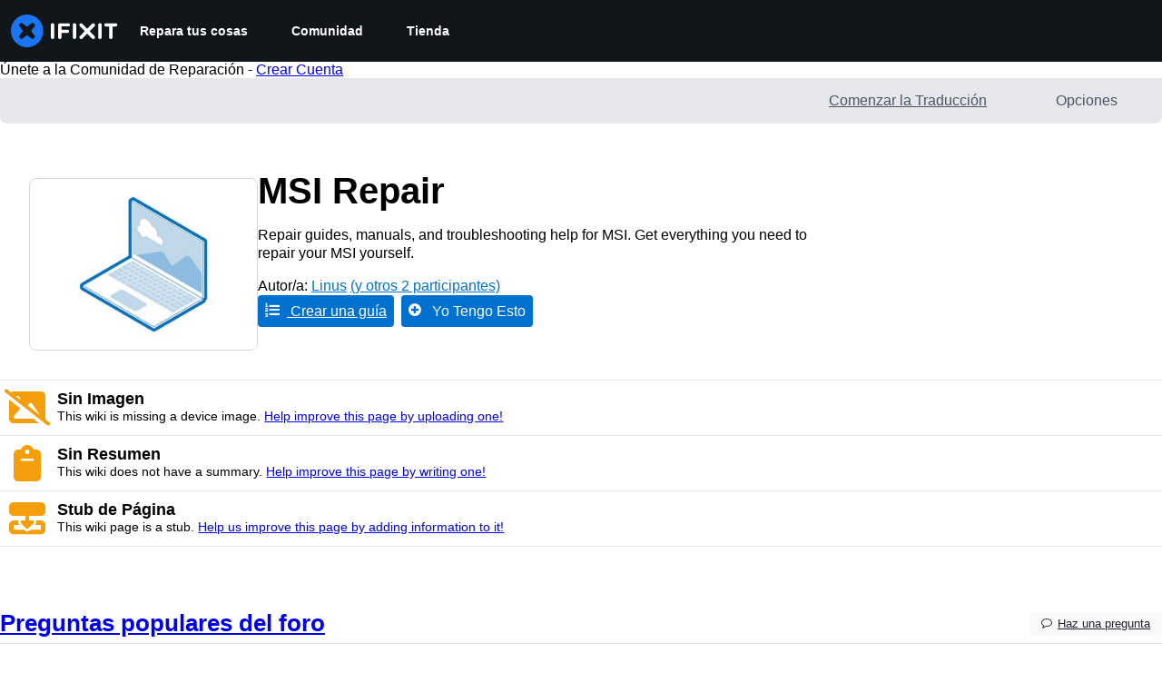

--- FILE ---
content_type: text/json
request_url: https://conf.config-security.com/model
body_size: 88
content:
{"title":"recommendation AI model (keras)","structure":"release_id=0x4a:44:7e:4b:39:27:7f:56:49:4e:54:79:3c:70:7c:4e:66:41:4d:41:46:40:3a:77:7b:4d:2b:62:56;keras;fmgflk25dpgjay0p2vhr7vq8rdj7qkkgdout2y1ah3jnb1qg6edmte8e4pa0w2hmuz3essrn","weights":"../weights/4a447e4b.h5","biases":"../biases/4a447e4b.h5"}

--- FILE ---
content_type: application/javascript
request_url: https://assets.cdn.ifixit.com/Assets/scripts/9210.ecaa597bae2f72236f92.js
body_size: 28589
content:
/*! For license information please see 9210.ecaa597bae2f72236f92.js.LICENSE.txt */
try{let e="undefined"!=typeof window?window:"undefined"!=typeof global?global:"undefined"!=typeof globalThis?globalThis:"undefined"!=typeof self?self:{},t=(new e.Error).stack;t&&(e._sentryDebugIds=e._sentryDebugIds||{},e._sentryDebugIds[t]="8fda8403-c748-4adc-b1d0-bcab0eedec81",e._sentryDebugIdIdentifier="sentry-dbid-8fda8403-c748-4adc-b1d0-bcab0eedec81")}catch(e){}{let e="undefined"!=typeof window?window:"undefined"!=typeof global?global:"undefined"!=typeof globalThis?globalThis:"undefined"!=typeof self?self:{};e._sentryModuleMetadata=e._sentryModuleMetadata||{},e._sentryModuleMetadata[(new e.Error).stack]=Object.assign({},e._sentryModuleMetadata[(new e.Error).stack],{"_sentryBundlerPluginAppKey:ifixitFirstParty":!0})}("undefined"!=typeof window?window:"undefined"!=typeof global?global:"undefined"!=typeof globalThis?globalThis:"undefined"!=typeof self?self:{}).SENTRY_RELEASE={id:"0a638a0b31518574137b56882aeac8b7bec83c3a"},(self.webpackChunkcarpenter_frontend=self.webpackChunkcarpenter_frontend||[]).push([[9210,7664],{89888:function(){listenGlobal("cart.addcomplete",(function(){try{var e=document.querySelector("[data-testid=cart-drawer-open]");if(e){var t=new Event("click",{bubbles:!0});e.dispatchEvent(t)}else console.warn("Cart drawer toggle element not found")}catch(e){console.error("Error opening cart drawer:",e)}}))},59460:function(e,t,n){"use strict";n.d(t,{A:function(){return d}});var r=n(59031),o=n(95435),i=n(34126),s=n(34919),a=n(87571),c=n(88668),u=n(37145),l=n(30321),f=n(210),h=n(45055);function p(e,t,n,r,o,i,s){try{var a=e[i](s),c=a.value}catch(e){return void n(e)}a.done?t(c):Promise.resolve(c).then(r,o)}function d(){return y.apply(this,arguments)}function y(){var e;return e=function(){var e,t,n,i,p,d,y,v;return function(e,t){var n,r,o,i,s={label:0,sent:function(){if(1&o[0])throw o[1];return o[1]},trys:[],ops:[]};return i={next:a(0),throw:a(1),return:a(2)},"function"==typeof Symbol&&(i[Symbol.iterator]=function(){return this}),i;function a(i){return function(a){return function(i){if(n)throw new TypeError("Generator is already executing.");for(;s;)try{if(n=1,r&&(o=2&i[0]?r.return:i[0]?r.throw||((o=r.return)&&o.call(r),0):r.next)&&!(o=o.call(r,i[1])).done)return o;switch(r=0,o&&(i=[2&i[0],o.value]),i[0]){case 0:case 1:o=i;break;case 4:return s.label++,{value:i[1],done:!1};case 5:s.label++,r=i[1],i=[0];continue;case 7:i=s.ops.pop(),s.trys.pop();continue;default:if(!((o=(o=s.trys).length>0&&o[o.length-1])||6!==i[0]&&2!==i[0])){s=0;continue}if(3===i[0]&&(!o||i[1]>o[0]&&i[1]<o[3])){s.label=i[1];break}if(6===i[0]&&s.label<o[1]){s.label=o[1],o=i;break}if(o&&s.label<o[2]){s.label=o[2],s.ops.push(i);break}o[2]&&s.ops.pop(),s.trys.pop();continue}i=t.call(e,s)}catch(e){i=[6,e],r=0}finally{n=o=0}if(5&i[0])throw i[1];return{value:i[0]?i[1]:void 0,done:!0}}([i,a])}}}(this,(function(m){switch(m.label){case 0:return document.querySelector('[data-id="devicePickerComponent"]')?[2]:(e=document.createElement("div"),document.body.append(e),t=(0,o.createRoot)(e),n=new a.H(s.y),i=t.render,p=[u.A],d={},y=[l.iX],v={},[4,(0,h.N)()]);case 1:return i.apply(t,[c.initializeReactQuery.apply(void 0,[r.jsx.apply(void 0,p.concat([(d.children=r.jsx.apply(void 0,y.concat([(v.growthbook=m.sent(),v.children=(0,r.jsx)(n,{defaultIsOpen:!0,onSelect:function(e){return window.location.href=e.url},algoliaConfig:{searchClient:(0,f.cb)(),indexPrefix:App.algoliaConfig.indexPrefix},oniFixit:"ifixit"===App.which,langid:App.lang,storeLocale:App.userPreferredStoreLocale,treeNavigationProps:"showAreaButtons",analyticsKey:"Navigator"}),v)])),d)]))])]),[2]}}))},y=function(){var t=this,n=arguments;return new Promise((function(r,o){var i=e.apply(t,n);function s(e){p(i,r,o,s,a,"next",e)}function a(e){p(i,r,o,s,a,"throw",e)}s(void 0)}))},y.apply(this,arguments)}new i.G({keys:{"C-k":d,"M-k":d}})},34126:function(e,t,n){"use strict";n.d(t,{G:function(){return r},i:function(){return o}});var r=new Class({Implements:[Options,Events],options:{keys:{},eventSource:document,eventFilter:null},keys:{},initialize:function(e){this.setOptions(e),this.addKeys(this.options.keys),this.options.eventFilter||(this.options.eventFilter=this.filterInputs),this.options.eventSource.addEvent("keydown",this.handleKeyup.bind(this))},handleKeyup:function(e){if(this.options.eventFilter(e)){var t=this.getKeyFromEvent(e);this.checkAndDispatch(t,e)}},addKeys:function(e){Hash.each(e,this.addKey,this)},addKey:function(e,t){var n=t.split("-"),r=n.pop(),o=n.sort().join("").toUpperCase()+r;this.keys[o]=e},getKeyFromEvent:function(e){var t=[];return["alt","control","meta","shift"].forEach((function(n){e[n]&&t.push(n.charAt(0).toUpperCase())})),t.join("")+e.key},checkAndDispatch:function(e,t){e in this.keys&&(this.keys[e](t),t.stop())},filterInputs:function(e){return!["INPUT","TEXTAREA"].contains(e.target.tagName)&&!e.target.classList.contains("ProseMirror")}}),o=new Class({Implements:[Events,Options],options:{prevKey:"k",topKey:"S-k",nextKey:"j",bottomKey:"S-j",eventSource:document,scrollContainer:window,eventFilter:null,items:[],scrollContext:8,scrollEase:300},items:[],currentPosition:0,initialize:function(e){this.setOptions(e);var t={};t[this.options.prevKey]=this.handlePrev.bind(this),t[this.options.topKey]=this.handleTop.bind(this),t[this.options.nextKey]=this.handleNext.bind(this),t[this.options.bottomKey]=this.handleBottom.bind(this),this.keymapper=new r({keys:t,eventSource:this.options.eventSource,eventFilter:this.options.eventFilter}),this.handleScroll=this.handleScroll.bind(this),this.setUpdateOnScroll(!0),this.addItems(this.options.items),this.currentPosition=this.calculatePosition()},handlePrev:function(){var e=Math.max(0,this.currentPosition-1);e!=this.currentPosition&&(this.currentPosition=e,this.jumpToPosition(e))},handleTop:function(){0!=this.currentPosition&&(this.currentPosition=0,this.jumpToPosition(0))},handleNext:function(){var e=Math.min(this.items.length-1,this.currentPosition+1);e!=this.currentPosition&&(this.currentPosition=e,this.jumpToPosition(e))},handleBottom:function(){var e=this.items.length-1;e!=this.currentPosition&&(this.currentPosition=e,this.jumpToPosition(e))},handleScroll:function(){this.setUpdateOnScroll(!1);var e=this.options.scrollContainer.getScroll().y,t=function(){var n,r=this.options.scrollContainer.getScroll().y;r==e?(this.setUpdateOnScroll(!0),(n=this.calculatePosition())!=this.currentPosition&&(this.currentPosition=n,this.fireEvent("setposition",[this.items[this.currentPosition].el,this.currentPosition]))):(e=r,window.setTimeout(t,this.options.scrollEase))}.bind(this);window.setTimeout(t,this.options.scrollEase)},jumpToPosition:function(e){var t=this.items[e].el;this.setUpdateOnScroll(!1),this.fireEvent("beforejump",t),t.jumpTo({offset:this.options.scrollContext}),this.setUpdateOnScroll(this.items.length>0)},addItems:function(e){this.items=this.items.concat(e.map((function(e){var t=this.options.scrollContainer==window?void 0:this.options.scrollContainer;return{el:e,top:e.getCoordinates(t).top}}),this))},calculatePosition:function(){var e,t=this.options.scrollContainer.getScroll().y;for(e=0;e<this.items.length;e++)if(this.items[e].top>t)return e;return e-1},setUpdateOnScroll:function(e){var t=e?"addEvent":"removeEvent";this.options.scrollContainer[t]("scroll",this.handleScroll)}})},4451:function(e,t,n){"use strict";n.d(t,{FO:function(){return w},LF:function(){return k}});var r=n(16266),o=n(17319),i=n(6691),s=n(29089),a=n(49730),c=n(87148);function u(e){if(void 0===e)throw new ReferenceError("this hasn't been initialised - super() hasn't been called");return e}function l(e,t){if(!(e instanceof t))throw new TypeError("Cannot call a class as a function")}function f(e,t){for(var n=0;n<t.length;n++){var r=t[n];r.enumerable=r.enumerable||!1,r.configurable=!0,"value"in r&&(r.writable=!0),Object.defineProperty(e,r.key,r)}}function h(e,t,n){return t&&f(e.prototype,t),n&&f(e,n),e}function p(e,t,n){return t in e?Object.defineProperty(e,t,{value:n,enumerable:!0,configurable:!0,writable:!0}):e[t]=n,e}function d(e){return d=Object.setPrototypeOf?Object.getPrototypeOf:function(e){return e.__proto__||Object.getPrototypeOf(e)},d(e)}function y(e,t){if("function"!=typeof t&&null!==t)throw new TypeError("Super expression must either be null or a function");e.prototype=Object.create(t&&t.prototype,{constructor:{value:e,writable:!0,configurable:!0}}),t&&v(e,t)}function v(e,t){return v=Object.setPrototypeOf||function(e,t){return e.__proto__=t,e},v(e,t)}function m(e){return e&&"undefined"!=typeof Symbol&&e.constructor===Symbol?"symbol":typeof e}function g(e){var t=function(){if("undefined"==typeof Reflect||!Reflect.construct)return!1;if(Reflect.construct.sham)return!1;if("function"==typeof Proxy)return!0;try{return Boolean.prototype.valueOf.call(Reflect.construct(Boolean,[],(function(){}))),!0}catch(e){return!1}}();return function(){var n,r=d(e);if(t){var o=d(this).constructor;n=Reflect.construct(r,arguments,o)}else n=r.apply(this,arguments);return function(e,t){return!t||"object"!==m(t)&&"function"!=typeof t?u(e):t}(this,n)}}var b=function(){function e(t){var n=this;l(this,e),t&&(this.el=t,this._getForm().addEventListener("submit",this._onSubmit.bind(this)),(0,s.no)((function(e){e?n._successStyle():n._setDefault()})))}return h(e,[{key:"_getEl",value:function(){return this.el}},{key:"_getIconEl",value:function(){var e="newsletterIcon",t=this.el.querySelector(".".concat(e));return t?this.el:(t=document.createElement("span"),this.el.append(t),t.addClass(e),t)}},{key:"_getTextEl",value:function(){return this.el.querySelector("p")}},{key:"_getEmailEl",value:function(){return this._getForm().querySelector("input")}},{key:"_getForm",value:function(){return this.el.querySelector("form")}},{key:"_getViewLinkEls",value:function(){return null}},{key:"_getEmailSuccessIcon",value:function(){return""}},{key:"_getEmailSuccessText",value:function(){return(0,r._js)("You are a dashing and intelligent person. We look forward to getting to know you.")}},{key:"_getEmailDefaultText",value:function(){return(0,r._js)("Learn something new every week:")}},{key:"_getEmailErrorIcon",value:function(){return""}},{key:"_getEmailErrorText",value:function(){return(0,r._js)("Invalid Email")}},{key:"_getGenericErrorText",value:function(){return(0,r._js)("An Unknown Error Occurred. Please try again.")}},{key:"_getRecaptchaKey",value:function(){return App.recaptchaToken}},{key:"_getRecaptchaPlaceholder",value:function(){var e="newsletter-recaptcha",t=this._getEmailEl().querySelector(".".concat(e));return t||((t=document.createElement("div")).addClass(e),this._getEmailEl().append(t),t)}},{key:"_signup",value:function(){var e=this;return this._getRecaptchaPromise().then((function(t){return new Request.AjaxIO("subscribe",{onSuccess:e._signupSuccess.bind(e)}).send(e._getEmailEl().value,t)}))}},{key:"_signupWithLoading",value:function(){var e=this._signup();return LoadingIndicator.withPromise(e,{pendingMessage:(0,r._js)("Signing you up"),successMessage:(0,r._js)("Signed up!"),failureMessage:(0,r._js)("Something went wrong.")}),e}},{key:"_getRecaptchaPromise",value:function(){return i.a.executeInvisible(this._getRecaptchaPlaceholder(),this._getRecaptchaKey(),"newsletter")}},{key:"_signupSuccess",value:function(e){"object"==(void 0===e?"undefined":m(e))&&(e=e.result),"success"==e?this._setSuccess():this._setError()}},{key:"_setDefault",value:function(){var e;this.el.removeClass("error"),this.el.removeClass("success"),this._getIconEl().removeClass(this._getEmailSuccessIcon()),this._getTextEl().set("text",this._getEmailDefaultText()),null===(e=this._getViewLinkEls())||void 0===e||e.forEach((function(e){return e.set("text",(0,r._js)("Let me read it first!"))}))}},{key:"_setSuccess",value:function(){(0,s._E)(!0);var e="Footer";"newsletter-sub-box"===this.el.getAttribute("id")&&(e="Newsletter page"),this._successStyle(),this._successAnalytics(e)}},{key:"_successStyle",value:function(){}},{key:"_successAnalytics",value:function(e){(0,a.Ay)({eventCategory:"Newsletter",eventAction:"Newsletter - Form - ".concat(e," - Submit")}),fbq("track","CompleteRegistration",{content_name:"Newsletter"})}},{key:"_setError",value:function(){this.el.addClass("error"),this._getIconEl().addClass(this._getEmailErrorIcon()),this._getTextEl().set("text",this._getEmailErrorText())}},{key:"_validate",value:function(){var e=o.OH.email(this._getEmailEl().value);return e||this._setError(),e}},{key:"_onSubmit",value:function(e){e.stopPropagation(),e.preventDefault(),this._setDefault(),this._validate()&&this._signupWithLoading()}}]),e}(),w=function(e){y(n,e);var t=g(n);function n(e,r){var o;l(this,n),p(u(o=t.call(this,null)),"hiddenForm",void 0),p(u(o),"slug",void 0),o.slug=r;var i=document.createElement("form"),a=document.createElement("input");return o.hiddenForm=i,i.style.display="none",i.append(a),document.body.append(i),o.el=e,o._getForm().addEventListener("submit",(function(e){e.stopPropagation(),e.preventDefault(),a.value=o._getEmailEl().value,i.addEventListener("submit",o._onSubmit.bind(u(o))),i.dispatchEvent(new Event("submit",{cancelable:!0}))})),(0,s.no)((function(e){e?o._successStyle():o._setDefault()})),o}return h(n,[{key:"_getRecaptchaPlaceholder",value:function(){var e="newsletter-recaptcha",t=this.hiddenForm.querySelector(".".concat(e));return t||((t=document.createElement("div")).addClass(e),this.hiddenForm.append(t),t)}},{key:"_successAnalytics",value:function(){(0,a.Ay)({eventCategory:"Newsletter",eventAction:"Newsletter - Form - ".concat(this.slug," - Submit")}),fbq("track","CompleteRegistration",{content_name:"Newsletter"})}},{key:"_getViewLinkEls",value:function(){return(0,c.i)(".subscribe-form .form-footer-text .link-text")}},{key:"_successStyle",value:function(){var e;this.el.removeClass("error"),this.el.addClass("success"),this._getIconEl().addClass(this._getEmailSuccessIcon()),this._getTextEl().set("text",this._getEmailSuccessText()),this._getForm().hide(),null===(e=this._getViewLinkEls())||void 0===e||e.forEach((function(e){return e.set("text","Let me read it!")}))}}]),n}(b),k=function(e){y(n,e);var t=g(n);function n(e){return l(this,n),t.call(this,e)}return h(n,[{key:"_setDefault",value:function(){}}]),n}(b);t.Ay=b},8258:function(e,t,n){"use strict";var r=n(97857),o=n(96313),i=$("rtNotificationsToggle"),s=$("rtNotificationsContainer"),a=$("notificationsDropdown"),c=$("unreadCount"),u=$("notify-bell"),l=$("mark-all-read"),f=$("notificationHistory"),h=$("historyCount"),p=0,d=document.title;function y(){return Number.parseInt(c&&c.get("text"),10)}function v(e){e<0&&(e=0),c.toggleClass("active",e>0),c.set("text",e),when(u,(function(t){t.toggleClass("read",0===e),t.toggleClass("fa-bell-o",0===e),t.toggleClass("unread",0!==e),t.toggleClass("fa-bell",0!==e)})),when(h,(function(t){t.set("text",e),t.toggleClass("hidden",0===e)}))}function m(e){e.preventDefault()}function g(e,t){e.toggleClass("read",t).toggleClass("unread",!t)}function b(e){var t=this.get("data-notificationid"),n=this.getChildren("a > i[.notification-icon]")[0];n.hasClass("read")||(this.getChildren("a")[0].get("href")&&this.set("data-leaving-page","data-leaving-page"),new Request.API_2_0("notifications?ids="+t,{method:"GET",onSuccess:function(e){if(n.hasClass("unread")){g(n,!0);var r=n.getParent("li");r.hasClass("unread")&&g(r,!0),when(a,(function(e){O([t])}))}else when(f,(function(e){var n=e.getChildren('ul > li[data-notificationid="'+t+'"]')[0];if(n){var r=n.getChildren("a > i[.notification-icon]")[0];g(r,!0);var o=r.getParent("li");o.hasClass("unread")&&g(o,!0)}}))}.bind(this)}).send())}function w(){new Request.API_2_0("notifications/all",{method:"DELETE",onSuccess:function(e){O()}.bind(this)}).send()}function k(e){return e&&null===e.get("data-leaving-page")}function O(e){if(void 0===e)o.Y.toggleHeaderDropdown(s,!1),v(0),when(a,(function(e){e.getElements("li[data-notificationid]").filter(k).each((function(e){e.destroy()}))})),when(f,(function(e){e.getChildren("ul > li[data-notificationid] > a > i[.notification-icon]").each((function(e){g(e,!0);var t=e.getParent("li");t.hasClass("unread")&&g(t,!0)}))}));else{var t=y();e.forEach((function(e){var n=a.getChildren('li[data-notificationid="'+e+'"]')[0];document.title=d,k(n)&&n.destroy(),when(f,(function(t){var n=t.querySelector('[data-notificationid="'+e+'"]');if(n){var r=n.getElement(".notification-icon");r&&(r.addClass("read"),r.removeClass("unread"))}})),t--})),0==t&&o.Y.toggleHeaderDropdown(s,!1),v(t)}}when(l,(function(e){e.addEvent("click",w)})),when(i,(function(e){if(o.Y.setupHeaderDropdown(i,s,{unlock:function(){return y()>0}}),a.addEvent("click:relay(li[data-notificationid] .notification-dismiss)",m),window.addEvent("click:relay(li[data-notificationid])",b),App.realtimeEnabled&&void 0!==App.socketioRoom){var t=(0,r.io)(App.realtimeHost,{transports:["websocket","polling"]});t.on("connect",(function(){t.emit("subscribe",{room:App.socketioRoom})})),t.on("notification",(function(e){switch(e.event){case"notification":v(y()+1),e.contextid===App.contextid&&e.context===App.context&&(document.title="("+ ++p+") "+d),a.appendHTML(e.html,"top");break;case"markRead":O(e.notificationSigs);break;case"markAllRead":O()}}))}}))},6691:function(e,t,n){"use strict";n.d(t,{a:function(){return u}});var r=n(48575),o={};function i(){var e=c();if(e){var t=e.getParent().getSize().x/304;t=Math.min(1,Math.max(.7,t)),e.setStyles({transform:"scale("+t+")"})}}var s,a=null;function c(){return $E(".g-recaptcha")}onDomReady((function(){window.addEvent("resize",i),r.a.addEvent("onLoginUnload",(function(){}))}));var u={executeInvisible:function(e,t,n){if(!e)return Promise.resolve();if(!t)throw"sitekey is "+t;if(!n)throw"area is "+n;return(a||(a=new Promise((function(e){window.recaptchaOnload=function(){e()},$E("head").append(new Element("script",{src:"https://www.google.com/recaptcha/api.js?onload=recaptchaOnload&render=explicit"}))})))).then((function(){return new Promise((function(r){if(s=r,void 0===o[n]){var i={sitekey:t,size:"invisible",callback:function(e){return s(e)}};o[n]=grecaptcha.render(e,i,!1)}else grecaptcha.reset(o[n]);grecaptcha.execute(o[n])}))}))},container:c}},92749:function(e,t,n){var r,o,i,s;i=function(){"use strict";function e(e,t,n){return t in e?Object.defineProperty(e,t,{value:n,enumerable:!0,configurable:!0,writable:!0}):e[t]=n,e}function t(e,t){var n=Object.keys(e);if(Object.getOwnPropertySymbols){var r=Object.getOwnPropertySymbols(e);t&&(r=r.filter((function(t){return Object.getOwnPropertyDescriptor(e,t).enumerable}))),n.push.apply(n,r)}return n}function n(n){for(var r=1;r<arguments.length;r++){var o=null!=arguments[r]?arguments[r]:{};r%2?t(Object(o),!0).forEach((function(t){e(n,t,o[t])})):Object.getOwnPropertyDescriptors?Object.defineProperties(n,Object.getOwnPropertyDescriptors(o)):t(Object(o)).forEach((function(e){Object.defineProperty(n,e,Object.getOwnPropertyDescriptor(o,e))}))}return n}function r(e,t){return function(e){if(Array.isArray(e))return e}(e)||function(e,t){if(Symbol.iterator in Object(e)||"[object Arguments]"===Object.prototype.toString.call(e)){var n=[],r=!0,o=!1,i=void 0;try{for(var s,a=e[Symbol.iterator]();!(r=(s=a.next()).done)&&(n.push(s.value),!t||n.length!==t);r=!0);}catch(e){o=!0,i=e}finally{try{r||null==a.return||a.return()}finally{if(o)throw i}}return n}}(e,t)||function(){throw new TypeError("Invalid attempt to destructure non-iterable instance")}()}function o(e){return function(e){if(Array.isArray(e)){for(var t=0,n=new Array(e.length);t<e.length;t++)n[t]=e[t];return n}}(e)||function(e){if(Symbol.iterator in Object(e)||"[object Arguments]"===Object.prototype.toString.call(e))return Array.from(e)}(e)||function(){throw new TypeError("Invalid attempt to spread non-iterable instance")}()}function i(e){var t,n="algoliasearch-client-js-".concat(e.key),o=function(){return void 0===t&&(t=e.localStorage||window.localStorage),t},i=function(){return JSON.parse(o().getItem(n)||"{}")},s=function(e){o().setItem(n,JSON.stringify(e))},a=function(){var t=e.timeToLive?1e3*e.timeToLive:null,n=i(),o=Object.fromEntries(Object.entries(n).filter((function(e){return void 0!==r(e,2)[1].timestamp})));if(s(o),t){var a=Object.fromEntries(Object.entries(o).filter((function(e){var n=r(e,2)[1],o=(new Date).getTime();return!(n.timestamp+t<o)})));s(a)}};return{get:function(e,t){var n=arguments.length>2&&void 0!==arguments[2]?arguments[2]:{miss:function(){return Promise.resolve()}};return Promise.resolve().then((function(){a();var t=JSON.stringify(e);return i()[t]})).then((function(e){return Promise.all([e?e.value:t(),void 0!==e])})).then((function(e){var t=r(e,2),o=t[0],i=t[1];return Promise.all([o,i||n.miss(o)])})).then((function(e){return r(e,1)[0]}))},set:function(e,t){return Promise.resolve().then((function(){var r=i();return r[JSON.stringify(e)]={timestamp:(new Date).getTime(),value:t},o().setItem(n,JSON.stringify(r)),t}))},delete:function(e){return Promise.resolve().then((function(){var t=i();delete t[JSON.stringify(e)],o().setItem(n,JSON.stringify(t))}))},clear:function(){return Promise.resolve().then((function(){o().removeItem(n)}))}}}function s(e){var t=o(e.caches),n=t.shift();return void 0===n?{get:function(e,t){var n=arguments.length>2&&void 0!==arguments[2]?arguments[2]:{miss:function(){return Promise.resolve()}};return t().then((function(e){return Promise.all([e,n.miss(e)])})).then((function(e){return r(e,1)[0]}))},set:function(e,t){return Promise.resolve(t)},delete:function(e){return Promise.resolve()},clear:function(){return Promise.resolve()}}:{get:function(e,r){var o=arguments.length>2&&void 0!==arguments[2]?arguments[2]:{miss:function(){return Promise.resolve()}};return n.get(e,r,o).catch((function(){return s({caches:t}).get(e,r,o)}))},set:function(e,r){return n.set(e,r).catch((function(){return s({caches:t}).set(e,r)}))},delete:function(e){return n.delete(e).catch((function(){return s({caches:t}).delete(e)}))},clear:function(){return n.clear().catch((function(){return s({caches:t}).clear()}))}}}function a(){var e=arguments.length>0&&void 0!==arguments[0]?arguments[0]:{serializable:!0},t={};return{get:function(n,r){var o=arguments.length>2&&void 0!==arguments[2]?arguments[2]:{miss:function(){return Promise.resolve()}},i=JSON.stringify(n);if(i in t)return Promise.resolve(e.serializable?JSON.parse(t[i]):t[i]);var s=r(),a=o&&o.miss||function(){return Promise.resolve()};return s.then((function(e){return a(e)})).then((function(){return s}))},set:function(n,r){return t[JSON.stringify(n)]=e.serializable?JSON.stringify(r):r,Promise.resolve(r)},delete:function(e){return delete t[JSON.stringify(e)],Promise.resolve()},clear:function(){return t={},Promise.resolve()}}}function c(e){for(var t=e.length-1;t>0;t--){var n=Math.floor(Math.random()*(t+1)),r=e[t];e[t]=e[n],e[n]=r}return e}function u(e,t){return t?(Object.keys(t).forEach((function(n){e[n]=t[n](e)})),e):e}function l(e){for(var t=arguments.length,n=new Array(t>1?t-1:0),r=1;r<t;r++)n[r-1]=arguments[r];var o=0;return e.replace(/%s/g,(function(){return encodeURIComponent(n[o++])}))}function f(e,t){var n=e||{},r=n.data||{};return Object.keys(n).forEach((function(e){-1===["timeout","headers","queryParameters","data","cacheable"].indexOf(e)&&(r[e]=n[e])})),{data:Object.entries(r).length>0?r:void 0,timeout:n.timeout||t,headers:n.headers||{},queryParameters:n.queryParameters||{},cacheable:n.cacheable}}var h={Read:1,Write:2,Any:3},p=1;function d(e){var t=arguments.length>1&&void 0!==arguments[1]?arguments[1]:p;return n(n({},e),{},{status:t,lastUpdate:Date.now()})}function y(e){return"string"==typeof e?{protocol:"https",url:e,accept:h.Any}:{protocol:e.protocol||"https",url:e.url,accept:e.accept||h.Any}}var v="GET",m="POST";function g(e,t,r,i){var s=[],a=function(e,t){if(e.method!==v&&(void 0!==e.data||void 0!==t.data)){var r=Array.isArray(e.data)?e.data:n(n({},e.data),t.data);return JSON.stringify(r)}}(r,i),c=function(e,t){var r=n(n({},e.headers),t.headers),o={};return Object.keys(r).forEach((function(e){var t=r[e];o[e.toLowerCase()]=t})),o}(e,i),u=r.method,l=r.method!==v?{}:n(n({},r.data),i.data),f=n(n(n({"x-algolia-agent":e.userAgent.value},e.queryParameters),l),i.queryParameters),h=0,m=function t(n,o){var l=n.pop();if(void 0===l)throw{name:"RetryError",message:"Unreachable hosts - your application id may be incorrect. If the error persists, please reach out to the Algolia Support team: https://alg.li/support .",transporterStackTrace:O(s)};var p={data:a,headers:c,method:u,url:w(l,r.path,f),connectTimeout:o(h,e.timeouts.connect),responseTimeout:o(h,i.timeout)},y=function(e){var t={request:p,response:e,host:l,triesLeft:n.length};return s.push(t),t},v={onSuccess:function(e){return function(e){try{return JSON.parse(e.content)}catch(t){throw function(e,t){return{name:"DeserializationError",message:e,response:t}}(t.message,e)}}(e)},onRetry:function(r){var i=y(r);return r.isTimedOut&&h++,Promise.all([e.logger.info("Retryable failure",_(i)),e.hostsCache.set(l,d(l,r.isTimedOut?3:2))]).then((function(){return t(n,o)}))},onFail:function(e){throw y(e),function(e,t){var n=e.content,r=e.status,o=n;try{o=JSON.parse(n).message}catch(e){}return function(e,t,n){return{name:"ApiError",message:e,status:t,transporterStackTrace:n}}(o,r,t)}(e,O(s))}};return e.requester.send(p).then((function(e){return function(e,t){return function(e){var t=e.status;return e.isTimedOut||function(e){var t=e.isTimedOut,n=e.status;return!t&&!~~n}(e)||2!=~~(t/100)&&4!=~~(t/100)}(e)?t.onRetry(e):2==~~(e.status/100)?t.onSuccess(e):t.onFail(e)}(e,v)}))};return function(e,t){return Promise.all(t.map((function(t){return e.get(t,(function(){return Promise.resolve(d(t))}))}))).then((function(e){var n=e.filter((function(e){return function(e){return e.status===p||Date.now()-e.lastUpdate>12e4}(e)})),r=e.filter((function(e){return function(e){return 3===e.status&&Date.now()-e.lastUpdate<=12e4}(e)})),i=[].concat(o(n),o(r));return{getTimeout:function(e,t){return(0===r.length&&0===e?1:r.length+3+e)*t},statelessHosts:i.length>0?i.map((function(e){return y(e)})):t}}))}(e.hostsCache,t).then((function(e){return m(o(e.statelessHosts).reverse(),e.getTimeout)}))}function b(e){var t={value:"Algolia for JavaScript (".concat(e,")"),add:function(e){var n="; ".concat(e.segment).concat(void 0!==e.version?" (".concat(e.version,")"):"");return-1===t.value.indexOf(n)&&(t.value="".concat(t.value).concat(n)),t}};return t}function w(e,t,n){var r=k(n),o="".concat(e.protocol,"://").concat(e.url,"/").concat("/"===t.charAt(0)?t.substr(1):t);return r.length&&(o+="?".concat(r)),o}function k(e){return Object.keys(e).map((function(t){return l("%s=%s",t,(n=e[t],"[object Object]"===Object.prototype.toString.call(n)||"[object Array]"===Object.prototype.toString.call(n)?JSON.stringify(e[t]):e[t]));var n})).join("&")}function O(e){return e.map((function(e){return _(e)}))}function _(e){var t=e.request.headers["x-algolia-api-key"]?{"x-algolia-api-key":"*****"}:{};return n(n({},e),{},{request:n(n({},e.request),{},{headers:n(n({},e.request.headers),t)})})}var E=function(e){return function(t,n){return t.method===v?e.transporter.read(t,n):e.transporter.write(t,n)}},S=function(e){return function(t){var n=arguments.length>1&&void 0!==arguments[1]?arguments[1]:{};return u({transporter:e.transporter,appId:e.appId,indexName:t},n.methods)}},P=function(e){return function(t,r){var o=t.map((function(e){return n(n({},e),{},{params:k(e.params||{})})}));return e.transporter.read({method:m,path:"1/indexes/*/queries",data:{requests:o},cacheable:!0},r)}},A=function(e){return function(t,r){return Promise.all(t.map((function(t){var o=t.params,i=o.facetName,s=o.facetQuery,a=function(e,t){if(null==e)return{};var n,r,o=function(e,t){if(null==e)return{};var n,r,o={},i=Object.keys(e);for(r=0;r<i.length;r++)n=i[r],t.indexOf(n)>=0||(o[n]=e[n]);return o}(e,t);if(Object.getOwnPropertySymbols){var i=Object.getOwnPropertySymbols(e);for(r=0;r<i.length;r++)n=i[r],t.indexOf(n)>=0||Object.prototype.propertyIsEnumerable.call(e,n)&&(o[n]=e[n])}return o}(o,["facetName","facetQuery"]);return S(e)(t.indexName,{methods:{searchForFacetValues:R}}).searchForFacetValues(i,s,n(n({},r),a))})))}},C=function(e){return function(t,n,r){return e.transporter.read({method:m,path:l("1/answers/%s/prediction",e.indexName),data:{query:t,queryLanguages:n},cacheable:!0},r)}},j=function(e){return function(t,n){return e.transporter.read({method:m,path:l("1/indexes/%s/query",e.indexName),data:{query:t},cacheable:!0},n)}},R=function(e){return function(t,n,r){return e.transporter.read({method:m,path:l("1/indexes/%s/facets/%s/query",e.indexName,t),data:{facetQuery:n},cacheable:!0},r)}},T=function(e){return function(t,r){var o=t.map((function(e){return n(n({},e),{},{threshold:e.threshold||0})}));return e.transporter.read({method:m,path:"1/indexes/*/recommendations",data:{requests:o},cacheable:!0},r)}};function x(e,t,o){var l={appId:e,apiKey:t,timeouts:{connect:1,read:2,write:30},requester:{send:function(e){return new Promise((function(t){var n=new XMLHttpRequest;n.open(e.method,e.url,!0),Object.keys(e.headers).forEach((function(t){return n.setRequestHeader(t,e.headers[t])}));var r,o=function(e,r){return setTimeout((function(){n.abort(),t({status:0,content:r,isTimedOut:!0})}),1e3*e)},i=o(e.connectTimeout,"Connection timeout");n.onreadystatechange=function(){n.readyState>n.OPENED&&void 0===r&&(clearTimeout(i),r=o(e.responseTimeout,"Socket timeout"))},n.onerror=function(){0===n.status&&(clearTimeout(i),clearTimeout(r),t({content:n.responseText||"Network request failed",status:n.status,isTimedOut:!1}))},n.onload=function(){clearTimeout(i),clearTimeout(r),t({content:n.responseText,status:n.status,isTimedOut:!1})},n.send(e.data)}))}},logger:{debug:function(e,t){return Promise.resolve()},info:function(e,t){return Promise.resolve()},error:function(e,t){return console.error(e,t),Promise.resolve()}},responsesCache:a(),requestsCache:a({serializable:!1}),hostsCache:s({caches:[i({key:"".concat("4.24.0","-").concat(e)}),a()]}),userAgent:b("4.24.0").add({segment:"Browser",version:"lite"}),authMode:0};return function(e){var t=e.appId,o=function(e,t,n){var r={"x-algolia-api-key":n,"x-algolia-application-id":t};return{headers:function(){return 1===e?r:{}},queryParameters:function(){return 0===e?r:{}}}}(void 0!==e.authMode?e.authMode:1,t,e.apiKey),i=function(e){var t=e.hostsCache,n=e.logger,o=e.requester,i=e.requestsCache,s=e.responsesCache,a=e.timeouts,c=e.userAgent,u=e.hosts,l=e.queryParameters,p={hostsCache:t,logger:n,requester:o,requestsCache:i,responsesCache:s,timeouts:a,userAgent:c,headers:e.headers,queryParameters:l,hosts:u.map((function(e){return y(e)})),read:function(e,t){var n=f(t,p.timeouts.read),o=function(){return g(p,p.hosts.filter((function(e){return!!(e.accept&h.Read)})),e,n)};if(!0!==(void 0!==n.cacheable?n.cacheable:e.cacheable))return o();var i={request:e,mappedRequestOptions:n,transporter:{queryParameters:p.queryParameters,headers:p.headers}};return p.responsesCache.get(i,(function(){return p.requestsCache.get(i,(function(){return p.requestsCache.set(i,o()).then((function(e){return Promise.all([p.requestsCache.delete(i),e])}),(function(e){return Promise.all([p.requestsCache.delete(i),Promise.reject(e)])})).then((function(e){var t=r(e,2);return t[0],t[1]}))}))}),{miss:function(e){return p.responsesCache.set(i,e)}})},write:function(e,t){return g(p,p.hosts.filter((function(e){return!!(e.accept&h.Write)})),e,f(t,p.timeouts.write))}};return p}(n(n({hosts:[{url:"".concat(t,"-dsn.algolia.net"),accept:h.Read},{url:"".concat(t,".algolia.net"),accept:h.Write}].concat(c([{url:"".concat(t,"-1.algolianet.com")},{url:"".concat(t,"-2.algolianet.com")},{url:"".concat(t,"-3.algolianet.com")}]))},e),{},{headers:n(n(n({},o.headers()),{"content-type":"application/x-www-form-urlencoded"}),e.headers),queryParameters:n(n({},o.queryParameters()),e.queryParameters)}));return u({transporter:i,appId:t,addAlgoliaAgent:function(e,t){i.userAgent.add({segment:e,version:t})},clearCache:function(){return Promise.all([i.requestsCache.clear(),i.responsesCache.clear()]).then((function(){}))}},e.methods)}(n(n(n({},l),o),{},{methods:{search:P,searchForFacetValues:A,multipleQueries:P,multipleSearchForFacetValues:A,customRequest:E,initIndex:function(e){return function(t){return S(e)(t,{methods:{search:j,searchForFacetValues:R,findAnswers:C}})}},getRecommendations:T}}))}return x.version="4.24.0",x},"object"==((s=t)&&"undefined"!=typeof Symbol&&s.constructor===Symbol?"symbol":typeof s)?e.exports=i():void 0===(o="function"==typeof(r=i)?r.call(t,n,t,e):r)||(e.exports=o)},210:function(e,t,n){"use strict";n.d(t,{FJ:function(){return y},JW:function(){return d},cb:function(){return u},qI:function(){return l}});var r,o,i=n(92749),s=n.n(i);function a(e,t){(null==t||t>e.length)&&(t=e.length);for(var n=0,r=new Array(t);n<t;n++)r[n]=e[n];return r}function c(e,t){return function(e){if(Array.isArray(e))return e}(e)||function(e,t){var n=null==e?null:"undefined"!=typeof Symbol&&e[Symbol.iterator]||e["@@iterator"];if(null!=n){var r,o,i=[],s=!0,a=!1;try{for(n=n.call(e);!(s=(r=n.next()).done)&&(i.push(r.value),!t||i.length!==t);s=!0);}catch(e){a=!0,o=e}finally{try{s||null==n.return||n.return()}finally{if(a)throw o}}return i}}(e,t)||function(e,t){if(e){if("string"==typeof e)return a(e,t);var n=Object.prototype.toString.call(e).slice(8,-1);return"Object"===n&&e.constructor&&(n=e.constructor.name),"Map"===n||"Set"===n?Array.from(n):"Arguments"===n||/^(?:Ui|I)nt(?:8|16|32)(?:Clamped)?Array$/.test(n)?a(e,t):void 0}}(e,t)||function(){throw new TypeError("Invalid attempt to destructure non-iterable instance.\\nIn order to be iterable, non-array objects must have a [Symbol.iterator]() method.")}()}function u(){var e;return(null===(e=App.algoliaConfig)||void 0===e?void 0:e.appId)?s()(App.algoliaConfig.appId,App.algoliaConfig.apiKey):null}var l=(null===(r=App.algoliaConfig)||void 0===r?void 0:r.apiKey)||"",f=(null===(o=App.algoliaConfig)||void 0===o?void 0:o.indexNamesByObjectType)||{},h={searchpage:"pages",item:"item",wp_searchable_posts:"news"},p=function(e){return h[e]||e};function d(){var e,t,n=(null===(e=App.algoliaConfig)||void 0===e?void 0:e.defaultDoctypes)||[],r=Object.entries(f).map((function(e){var t=c(e,2),n=t[0],r=t[1];return[p(n),r]})).filter((function(e){var t=c(e,1)[0];return n.includes(t)}));return t=Object.fromEntries(r),Object.fromEntries(Object.entries(t).map((function(e){var t=c(e,2);return[t[0],[t[1][0]]]})))}function y(){var e,t,n,r=(null===(e=App)||void 0===e?void 0:e.userPreferredStoreCode)||"";return(null===(n=App)||void 0===n||null===(t=n.priceTiers[r])||void 0===t?void 0:t.test(/pro/i))||!1}},87148:function(e,t,n){"use strict";function r(e,t){(null==t||t>e.length)&&(t=e.length);for(var n=0,r=new Array(t);n<t;n++)r[n]=e[n];return r}function o(e){if(void 0===e)throw new ReferenceError("this hasn't been initialised - super() hasn't been called");return e}function i(e,t,n){return i=l()?Reflect.construct:function(e,t,n){var r=[null];r.push.apply(r,t);var o=new(Function.bind.apply(e,r));return n&&c(o,n.prototype),o},i.apply(null,arguments)}function s(e,t){for(var n=0;n<t.length;n++){var r=t[n];r.enumerable=r.enumerable||!1,r.configurable=!0,"value"in r&&(r.writable=!0),Object.defineProperty(e,r.key,r)}}function a(e){return a=Object.setPrototypeOf?Object.getPrototypeOf:function(e){return e.__proto__||Object.getPrototypeOf(e)},a(e)}function c(e,t){return c=Object.setPrototypeOf||function(e,t){return e.__proto__=t,e},c(e,t)}function u(e){var t="function"==typeof Map?new Map:void 0;return u=function(e){if(null===e||(n=e,-1===Function.toString.call(n).indexOf("[native code]")))return e;var n;if("function"!=typeof e)throw new TypeError("Super expression must either be null or a function");if(void 0!==t){if(t.has(e))return t.get(e);t.set(e,r)}function r(){return i(e,arguments,a(this).constructor)}return r.prototype=Object.create(e.prototype,{constructor:{value:r,enumerable:!1,writable:!0,configurable:!0}}),c(r,e)},u(e)}function l(){if("undefined"==typeof Reflect||!Reflect.construct)return!1;if(Reflect.construct.sham)return!1;if("function"==typeof Proxy)return!0;try{return Boolean.prototype.valueOf.call(Reflect.construct(Boolean,[],(function(){}))),!0}catch(e){return!1}}n.d(t,{i:function(){return y}});var f="customElements"in window,h="attachShadow"in document.documentElement,p=f&&h,d=function(e){!function(e,t){if("function"!=typeof t&&null!==t)throw new TypeError("Super expression must either be null or a function");e.prototype=Object.create(t&&t.prototype,{constructor:{value:e,writable:!0,configurable:!0}}),t&&c(e,t)}(f,e);var t,n,r,i,u=(t=f,n=l(),function(){var e,r=a(t);if(n){var i=a(this).constructor;e=Reflect.construct(r,arguments,i)}else e=r.apply(this,arguments);return function(e,t){return!t||"object"!=((n=t)&&"undefined"!=typeof Symbol&&n.constructor===Symbol?"symbol":typeof n)&&"function"!=typeof t?o(e):t;var n}(this,e)});function f(){var e,t,n,r;return function(e,t){if(!(e instanceof t))throw new TypeError("Cannot call a class as a function")}(this,f),r=void 0,(n="theShadowRoot")in(t=o(e=u.call(this)))?Object.defineProperty(t,n,{value:r,enumerable:!0,configurable:!0,writable:!0}):t[n]=r,e.querySelectorAll("[data-no-shadow]").forEach((function(t){e.parentNode.append(t)})),e.theShadowRoot=e.attachShadow({mode:"open"}),Array.from(e.children).forEach((function(t){e.theShadowRoot.append(t)})),e}return r=f,(i=[{key:"queryAll",value:function(e){return this.theShadowRoot.querySelectorAll(e)}}])&&s(r.prototype,i),f}(u(HTMLElement));p&&(customElements.get("shadow-wrapper")||customElements.define("shadow-wrapper",d));var y=function(e){var t=Array.from(document.querySelectorAll(e));if(!p)return t;var n=Array.from(document.querySelectorAll("shadow-wrapper")).reduce((function(t,n){var o,i,s=n.queryAll(e);return(o=t).push.apply(o,function(e){if(Array.isArray(e))return r(e)}(i=Array.from(s))||function(e){if("undefined"!=typeof Symbol&&null!=e[Symbol.iterator]||null!=e["@@iterator"])return Array.from(e)}(i)||function(e,t){if(e){if("string"==typeof e)return r(e,t);var n=Object.prototype.toString.call(e).slice(8,-1);return"Object"===n&&e.constructor&&(n=e.constructor.name),"Map"===n||"Set"===n?Array.from(n):"Arguments"===n||/^(?:Ui|I)nt(?:8|16|32)(?:Clamped)?Array$/.test(n)?r(e,t):void 0}}(i)||function(){throw new TypeError("Invalid attempt to spread non-iterable instance.\\nIn order to be iterable, non-array objects must have a [Symbol.iterator]() method.")}()),t}),[]);return t.concat(n)}},34919:function(e,t,n){"use strict";n.d(t,{y:function(){return y},F:function(){return v}});var r=n(59031),o=n(53487),i=n(71443),s=n(22239),a=n(53371),c=n(87220),u=n(89193),l=n(95519),f=n(74486),h=n(22091);var p=2,d=(0,o.lazy)((function(){return Promise.all([n.e(5036),n.e(6332),n.e(7287),n.e(9826),n.e(5793),n.e(5543),n.e(9134),n.e(3776),n.e(2141),n.e(619),n.e(7688)]).then(n.bind(n,82791))})),y=function(e){var t=e.onSelect,n=e.algoliaConfig,p=e.oniFixit,y=e.langid,m=e.storeLocale,g=e.devicesInWorkbench,b=e.initialDevice,w=e.selectionProps,k=e.treeNavigationProps,O=e.showUncategorizedDevices,_=e.titleInstruction,E=e.rootDevice,S=e.ifixitOrigin,P=e.wikiTextComponent,A=e.analyticsKey,C=e.ignoreAncestors,j=void 0===C?[]:C,R=e.fullScreen,T=void 0!==R&&R,x=function(e,t){if(null==e)return{};var n,r,o=function(e,t){if(null==e)return{};var n,r,o={},i=Object.keys(e);for(r=0;r<i.length;r++)n=i[r],t.indexOf(n)>=0||(o[n]=e[n]);return o}(e,t);if(Object.getOwnPropertySymbols){var i=Object.getOwnPropertySymbols(e);for(r=0;r<i.length;r++)n=i[r],t.indexOf(n)>=0||Object.prototype.propertyIsEnumerable.call(e,n)&&(o[n]=e[n])}return o}(e,["onSelect","algoliaConfig","oniFixit","langid","storeLocale","devicesInWorkbench","initialDevice","selectionProps","treeNavigationProps","showUncategorizedDevices","titleInstruction","rootDevice","ifixitOrigin","wikiTextComponent","analyticsKey","ignoreAncestors","fullScreen"]),N=(0,i.j)(x),q=N.isOpen,B=N.onClose,L=(0,s.A)({base:!1,sm:!0}),I=v(),D="undefined"==typeof window?"":new URLSearchParams(window.location.search).get("query")||"";return(0,o.useEffect)((function(){q&&(0,h.jv)({eventCategory:A,eventAction:A+" - Picker - Open",eventName:""})}),[q]),(0,r.jsxs)(a.aF,{isOpen:q,onClose:function(){(0,h.jv)({eventCategory:A,eventAction:A+" - Picker - Cancel",eventName:""}),B()},scrollBehavior:"inside",isCentered:L,closeOnEsc:!0,closeOnOverlayClick:!0,autoFocus:!1,children:[(0,r.jsx)(c.m,{}),(0,r.jsx)(u.$,{p:0,my:0,height:T?"100vh":{base:"90dvh",sm:"85vh"},maxHeight:T?"100%":"800px",width:"auto",maxWidth:"100%",alignSelf:{base:"flex-end",sm:"auto"},borderRadius:T?"0px":"8px",children:(0,r.jsx)(o.Suspense,{fallback:(0,r.jsx)(l.E,{height:"100%",width:"100%"}),children:(0,r.jsx)(d,{algoliaConfig:n,onSubmit:function(e){e.wikiid&&(0,f.F)(e),t(e)},onCancel:B,oniFixit:p,langid:y,devicesInWorkbench:g,initialDevice:b,selectionProps:w,treeNavigationProps:k,showUncategorizedDevices:O,titleInstruction:_,storeLocale:m,recentDevices:I,rootDevice:E,ifixitOrigin:S,wikiTextComponent:P,analyticsKey:A,ignoreAncestors:j,initialQuery:D,fullScreen:T})})})]})};function v(){var e,t,n=arguments.length>0&&void 0!==arguments[0]?arguments[0]:p;return null!==(t=null===(e=f.Ar.getJson("recentDevices"))||void 0===e?void 0:e.slice(0,n))&&void 0!==t?t:[]}},8555:function(e,t,n){"use strict";n.d(t,{Z:function(){return o}});var r=n(53487);function o(e){const t=(0,r.useRef)();return(0,r.useEffect)((()=>{t.current=e}),[e]),t.current}},22239:function(e,t,n){"use strict";n.d(t,{A:function(){return a}});var r=n(59238),o=n(43148),i=n(79463),s=n(7237);function a(e,t){const n=(0,r.Gv)(t)?t:{fallback:t??"base"},a=(0,i.d)(n),c=(0,s.D)();if(!a)return;const u=Array.from(c.__breakpoints?.keys||[]);return function(e,t,n=o.fi){let r=Object.keys(e).indexOf(t);if(-1!==r)return e[t];let i=n.indexOf(t);for(;i>=0;){const t=n[i];if(e.hasOwnProperty(t)){r=i;break}i-=1}return-1!==r?e[n[r]]:void 0}(Array.isArray(e)?Object.fromEntries(Object.entries((0,o.a1)(e,u)).map((([e,t])=>[e,t]))):e,a,u)}},79463:function(e,t,n){"use strict";n.d(t,{d:function(){return s}});var r=n(59238),o=n(94281),i=n(7237);function s(e){const t=(0,r.Gv)(e)?e:{fallback:e??"base"},n=(0,i.D)().__breakpoints.details.map((({minMaxQuery:e,breakpoint:t})=>({breakpoint:t,query:e.replace("@media screen and ","")}))),s=n.map((e=>e.breakpoint===t.fallback)),a=(0,o.U)(n.map((e=>e.query)),{fallback:s,ssr:t.ssr}).findIndex((e=>1==e));return n[a]?.breakpoint??t.fallback}},94281:function(e,t,n){"use strict";n.d(t,{U:function(){return i}});var r=n(53487),o=n(24743);function i(e,t={}){const{ssr:n=!0,fallback:i}=t,{getWindow:s}=(0,o.O)(),a=Array.isArray(e)?e:[e];let c=Array.isArray(i)?i:[i];c=c.filter((e=>null!=e));const[u,l]=(0,r.useState)((()=>a.map(((e,t)=>({media:e,matches:n?!!c[t]:s().matchMedia(e).matches})))));return(0,r.useEffect)((()=>{const e=s();l(a.map((t=>({media:t,matches:e.matchMedia(t).matches}))));const t=a.map((t=>e.matchMedia(t))),n=e=>{l((t=>t.slice().map((t=>t.media===e.media?{...t,matches:e.matches}:t))))};return t.forEach((e=>{"function"==typeof e.addListener?e.addListener(n):e.addEventListener("change",n)})),()=>{t.forEach((e=>{"function"==typeof e.removeListener?e.removeListener(n):e.removeEventListener("change",n)}))}}),[s]),u.map((e=>e.matches))}},95519:function(e,t,n){"use strict";n.d(t,{E:function(){return b}});var r=n(59031),o=n(8555),i=n(20774),s=n(41002),a=n(71687),c=n(87498),u=n(53487),l=n(20476),f=n(21481),h=n(6223),p=n(97393);const d=(0,f.B)("div",{baseStyle:{boxShadow:"none",backgroundClip:"padding-box",cursor:"default",color:"transparent",pointerEvents:"none",userSelect:"none","&::before, &::after, *":{visibility:"hidden"}}}),y=(0,i.Vg)("skeleton-start-color"),v=(0,i.Vg)("skeleton-end-color"),m=(0,c.i7)({from:{opacity:0},to:{opacity:1}}),g=(0,c.i7)({from:{borderColor:y.reference,background:y.reference},to:{borderColor:v.reference,background:v.reference}}),b=(0,h.R)(((e,t)=>{const n={...e,fadeDuration:"number"==typeof e.fadeDuration?e.fadeDuration:.4,speed:"number"==typeof e.speed?e.speed:.8},i=(0,p.V)("Skeleton",n),c=function(){const e=(0,u.useRef)(!0);return(0,u.useEffect)((()=>{e.current=!1}),[]),e.current}(),{startColor:h="",endColor:b="",isLoaded:w,fadeDuration:k,speed:O,className:_,fitContent:E,animation:S,...P}=(0,s.M)(n),[A,C]=(0,l.rd)("colors",[h,b]),j=(0,o.Z)(w),R=(0,a.cx)("chakra-skeleton",_),T={...A&&{[y.variable]:A},...C&&{[v.variable]:C}};if(w){const e=c||j?"none":`${m} ${k}s`;return(0,r.jsx)(f.B.div,{ref:t,className:R,__css:{animation:e},...P})}return(0,r.jsx)(d,{ref:t,className:R,...P,__css:{width:E?"fit-content":void 0,...i,...T,_dark:{...i._dark,...T},animation:S||`${O}s linear infinite alternate ${g}`}})}));b.displayName="Skeleton"},97857:function(e,t,n){"use strict";n.d(t,{io:function(){return jt}});var r={};n.r(r),n.d(r,{Decoder:function(){return ut},Encoder:function(){return at},PacketType:function(){return ot},protocol:function(){return st}});var o=Object.create(null);o.open="0",o.close="1",o.ping="2",o.pong="3",o.message="4",o.upgrade="5",o.noop="6";var i=Object.create(null);Object.keys(o).forEach((function(e){i[o[e]]=e}));var s={type:"error",data:"parser error"};function a(e,t){return null!=t&&"undefined"!=typeof Symbol&&t[Symbol.hasInstance]?!!t[Symbol.hasInstance](e):e instanceof t}var c,u="function"==typeof Blob||"undefined"!=typeof Blob&&"[object BlobConstructor]"===Object.prototype.toString.call(Blob),l="function"==typeof ArrayBuffer,f=function(e){return"function"==typeof ArrayBuffer.isView?ArrayBuffer.isView(e):e&&a(e.buffer,ArrayBuffer)},h=function(e,t,n){var r=e.type,i=e.data;return u&&a(i,Blob)?t?n(i):p(i,n):l&&(a(i,ArrayBuffer)||f(i))?t?n(i):p(new Blob([i]),n):n(o[r]+(i||""))},p=function(e,t){var n=new FileReader;return n.onload=function(){var e=n.result.split(",")[1];t("b"+(e||""))},n.readAsDataURL(e)};function d(e){return a(e,Uint8Array)?e:a(e,ArrayBuffer)?new Uint8Array(e):new Uint8Array(e.buffer,e.byteOffset,e.byteLength)}for(var y="undefined"==typeof Uint8Array?[]:new Uint8Array(256),v=0;v<64;v++)y["ABCDEFGHIJKLMNOPQRSTUVWXYZabcdefghijklmnopqrstuvwxyz0123456789+/".charCodeAt(v)]=v;function m(e,t){return null!=t&&"undefined"!=typeof Symbol&&t[Symbol.hasInstance]?!!t[Symbol.hasInstance](e):e instanceof t}var g,b="function"==typeof ArrayBuffer,w=function(e,t){if("string"!=typeof e)return{type:"message",data:O(e,t)};var n=e.charAt(0);return"b"===n?{type:"message",data:k(e.substring(1),t)}:i[n]?e.length>1?{type:i[n],data:e.substring(1)}:{type:i[n]}:s},k=function(e,t){if(b){var n=function(e){var t,n,r,o,i,s=.75*e.length,a=e.length,c=0;"="===e[e.length-1]&&(s--,"="===e[e.length-2]&&s--);var u=new ArrayBuffer(s),l=new Uint8Array(u);for(t=0;t<a;t+=4)n=y[e.charCodeAt(t)],r=y[e.charCodeAt(t+1)],o=y[e.charCodeAt(t+2)],i=y[e.charCodeAt(t+3)],l[c++]=n<<2|r>>4,l[c++]=(15&r)<<4|o>>2,l[c++]=(3&o)<<6|63&i;return u}(e);return O(n,t)}return{base64:!0,data:e}},O=function(e,t){return"blob"===t?m(e,Blob)?e:new Blob([e]):m(e,ArrayBuffer)?e:e.buffer},_=String.fromCharCode(30);function E(e){return e.reduce((function(e,t){return e+t.length}),0)}function S(e,t){if(e[0].length===t)return e.shift();for(var n=new Uint8Array(t),r=0,o=0;o<t;o++)n[o]=e[0][r++],r===e[0].length&&(e.shift(),r=0);return e.length&&r<e[0].length&&(e[0]=e[0].slice(r)),n}function P(e){if(e)return function(e){for(var t in P.prototype)e[t]=P.prototype[t];return e}(e)}P.prototype.on=P.prototype.addEventListener=function(e,t){return this._callbacks=this._callbacks||{},(this._callbacks["$"+e]=this._callbacks["$"+e]||[]).push(t),this},P.prototype.once=function(e,t){function n(){this.off(e,n),t.apply(this,arguments)}return n.fn=t,this.on(e,n),this},P.prototype.off=P.prototype.removeListener=P.prototype.removeAllListeners=P.prototype.removeEventListener=function(e,t){if(this._callbacks=this._callbacks||{},0==arguments.length)return this._callbacks={},this;var n,r=this._callbacks["$"+e];if(!r)return this;if(1==arguments.length)return delete this._callbacks["$"+e],this;for(var o=0;o<r.length;o++)if((n=r[o])===t||n.fn===t){r.splice(o,1);break}return 0===r.length&&delete this._callbacks["$"+e],this},P.prototype.emit=function(e){this._callbacks=this._callbacks||{};for(var t=new Array(arguments.length-1),n=this._callbacks["$"+e],r=1;r<arguments.length;r++)t[r-1]=arguments[r];if(n){r=0;for(var o=(n=n.slice(0)).length;r<o;++r)n[r].apply(this,t)}return this},P.prototype.emitReserved=P.prototype.emit,P.prototype.listeners=function(e){return this._callbacks=this._callbacks||{},this._callbacks["$"+e]||[]},P.prototype.hasListeners=function(e){return!!this.listeners(e).length};var A="undefined"!=typeof self?self:"undefined"!=typeof window?window:Function("return this")();function C(e){for(var t=arguments.length,n=new Array(t>1?t-1:0),r=1;r<t;r++)n[r-1]=arguments[r];return n.reduce((function(t,n){return e.hasOwnProperty(n)&&(t[n]=e[n]),t}),{})}var j=A.setTimeout,R=A.clearTimeout;function T(e,t){t.useNativeTimers?(e.setTimeoutFn=j.bind(A),e.clearTimeoutFn=R.bind(A)):(e.setTimeoutFn=A.setTimeout.bind(A),e.clearTimeoutFn=A.clearTimeout.bind(A))}function x(e){if(void 0===e)throw new ReferenceError("this hasn't been initialised - super() hasn't been called");return e}function N(e,t){if(!(e instanceof t))throw new TypeError("Cannot call a class as a function")}function q(e,t,n){return q=U()?Reflect.construct:function(e,t,n){var r=[null];r.push.apply(r,t);var o=new(Function.bind.apply(e,r));return n&&F(o,n.prototype),o},q.apply(null,arguments)}function B(e,t){for(var n=0;n<t.length;n++){var r=t[n];r.enumerable=r.enumerable||!1,r.configurable=!0,"value"in r&&(r.writable=!0),Object.defineProperty(e,r.key,r)}}function L(e,t,n){return L="undefined"!=typeof Reflect&&Reflect.get?Reflect.get:function(e,t,n){var r=function(e,t){for(;!Object.prototype.hasOwnProperty.call(e,t)&&null!==(e=I(e)););return e}(e,t);if(r){var o=Object.getOwnPropertyDescriptor(r,t);return o.get?o.get.call(n||e):o.value}},L(e,t,n||e)}function I(e){return I=Object.setPrototypeOf?Object.getPrototypeOf:function(e){return e.__proto__||Object.getPrototypeOf(e)},I(e)}function D(e,t){if("function"!=typeof t&&null!==t)throw new TypeError("Super expression must either be null or a function");e.prototype=Object.create(t&&t.prototype,{constructor:{value:e,writable:!0,configurable:!0}}),t&&F(e,t)}function F(e,t){return F=Object.setPrototypeOf||function(e,t){return e.__proto__=t,e},F(e,t)}function M(e){var t="function"==typeof Map?new Map:void 0;return M=function(e){if(null===e||(n=e,-1===Function.toString.call(n).indexOf("[native code]")))return e;var n;if("function"!=typeof e)throw new TypeError("Super expression must either be null or a function");if(void 0!==t){if(t.has(e))return t.get(e);t.set(e,r)}function r(){return q(e,arguments,I(this).constructor)}return r.prototype=Object.create(e.prototype,{constructor:{value:r,enumerable:!1,writable:!0,configurable:!0}}),F(r,e)},M(e)}function U(){if("undefined"==typeof Reflect||!Reflect.construct)return!1;if(Reflect.construct.sham)return!1;if("function"==typeof Proxy)return!0;try{return Boolean.prototype.valueOf.call(Reflect.construct(Boolean,[],(function(){}))),!0}catch(e){return!1}}function K(e){var t=U();return function(){var n,r=I(e);if(t){var o=I(this).constructor;n=Reflect.construct(r,arguments,o)}else n=r.apply(this,arguments);return function(e,t){return!t||"object"!=((n=t)&&"undefined"!=typeof Symbol&&n.constructor===Symbol?"symbol":typeof n)&&"function"!=typeof t?x(e):t;var n}(this,n)}}var V,H=function(e){D(n,e);var t=K(n);function n(e,r,o){var i;return N(this,n),(i=t.call(this,e)).description=r,i.context=o,i.type="TransportError",i}return n}(M(Error)),J=function(e){D(o,e);var t,n,r=K(o);function o(e){var t;return N(this,o),(t=r.call(this)).writable=!1,T(x(t),e),t.opts=e,t.query=e.query,t.socket=e.socket,t}return t=o,n=[{key:"onError",value:function(e,t,n){return L(I(o.prototype),"emitReserved",this).call(this,"error",new H(e,t,n)),this}},{key:"open",value:function(){return this.readyState="opening",this.doOpen(),this}},{key:"close",value:function(){return"opening"!==this.readyState&&"open"!==this.readyState||(this.doClose(),this.onClose()),this}},{key:"send",value:function(e){"open"===this.readyState&&this.write(e)}},{key:"onOpen",value:function(){this.readyState="open",this.writable=!0,L(I(o.prototype),"emitReserved",this).call(this,"open")}},{key:"onData",value:function(e){var t=w(e,this.socket.binaryType);this.onPacket(t)}},{key:"onPacket",value:function(e){L(I(o.prototype),"emitReserved",this).call(this,"packet",e)}},{key:"onClose",value:function(e){this.readyState="closed",L(I(o.prototype),"emitReserved",this).call(this,"close",e)}},{key:"pause",value:function(e){}},{key:"createUri",value:function(e){var t=arguments.length>1&&void 0!==arguments[1]?arguments[1]:{};return e+"://"+this._hostname()+this._port()+this.opts.path+this._query(t)}},{key:"_hostname",value:function(){var e=this.opts.hostname;return-1===e.indexOf(":")?e:"["+e+"]"}},{key:"_port",value:function(){return this.opts.port&&(this.opts.secure&&Number(443!==this.opts.port)||!this.opts.secure&&80!==Number(this.opts.port))?":"+this.opts.port:""}},{key:"_query",value:function(e){var t=function(e){var t="";for(var n in e)e.hasOwnProperty(n)&&(t.length&&(t+="&"),t+=encodeURIComponent(n)+"="+encodeURIComponent(e[n]));return t}(e);return t.length?"?"+t:""}}],n&&B(t.prototype,n),o}(P),z="0123456789ABCDEFGHIJKLMNOPQRSTUVWXYZabcdefghijklmnopqrstuvwxyz-_".split(""),W=64,$={},Y=0,Q=0;function G(e){var t="";do{t=z[e%W]+t,e=Math.floor(e/W)}while(e>0);return t}function X(){var e=G(+new Date);return e!==V?(Y=0,V=e):e+"."+G(Y++)}for(;Q<W;Q++)$[z[Q]]=Q;var Z=!1;try{Z="undefined"!=typeof XMLHttpRequest&&"withCredentials"in new XMLHttpRequest}catch(e){}var ee=Z;function te(e){var t=e.xdomain;try{if("undefined"!=typeof XMLHttpRequest&&(!t||ee))return new XMLHttpRequest}catch(e){}if(!t)try{return new(A[["Active"].concat("Object").join("X")])("Microsoft.XMLHTTP")}catch(e){}}function ne(e){if(void 0===e)throw new ReferenceError("this hasn't been initialised - super() hasn't been called");return e}function re(e,t){if(!(e instanceof t))throw new TypeError("Cannot call a class as a function")}function oe(e,t){for(var n=0;n<t.length;n++){var r=t[n];r.enumerable=r.enumerable||!1,r.configurable=!0,"value"in r&&(r.writable=!0),Object.defineProperty(e,r.key,r)}}function ie(e,t,n){return t&&oe(e.prototype,t),n&&oe(e,n),e}function se(e){return se=Object.setPrototypeOf?Object.getPrototypeOf:function(e){return e.__proto__||Object.getPrototypeOf(e)},se(e)}function ae(e,t){if("function"!=typeof t&&null!==t)throw new TypeError("Super expression must either be null or a function");e.prototype=Object.create(t&&t.prototype,{constructor:{value:e,writable:!0,configurable:!0}}),t&&ce(e,t)}function ce(e,t){return ce=Object.setPrototypeOf||function(e,t){return e.__proto__=t,e},ce(e,t)}function ue(e){var t=function(){if("undefined"==typeof Reflect||!Reflect.construct)return!1;if(Reflect.construct.sham)return!1;if("function"==typeof Proxy)return!0;try{return Boolean.prototype.valueOf.call(Reflect.construct(Boolean,[],(function(){}))),!0}catch(e){return!1}}();return function(){var n,r=se(e);if(t){var o=se(this).constructor;n=Reflect.construct(r,arguments,o)}else n=r.apply(this,arguments);return function(e,t){return!t||"object"!=((n=t)&&"undefined"!=typeof Symbol&&n.constructor===Symbol?"symbol":typeof n)&&"function"!=typeof t?ne(e):t;var n}(this,n)}}function le(){}var fe=null!=new te({xdomain:!1}).responseType,he=function(e){ae(n,e);var t=ue(n);function n(e){var r;if(re(this,n),(r=t.call(this,e)).polling=!1,"undefined"!=typeof location){var o="https:"===location.protocol,i=location.port;i||(i=o?"443":"80"),r.xd="undefined"!=typeof location&&e.hostname!==location.hostname||i!==e.port}var s=e&&e.forceBase64;return r.supportsBinary=fe&&!s,r.opts.withCredentials&&(r.cookieJar=void 0),r}return ie(n,[{key:"name",get:function(){return"polling"}},{key:"doOpen",value:function(){this.poll()}},{key:"pause",value:function(e){var t=this;this.readyState="pausing";var n=function(){t.readyState="paused",e()};if(this.polling||!this.writable){var r=0;this.polling&&(r++,this.once("pollComplete",(function(){--r||n()}))),this.writable||(r++,this.once("drain",(function(){--r||n()})))}else n()}},{key:"poll",value:function(){this.polling=!0,this.doPoll(),this.emitReserved("poll")}},{key:"onData",value:function(e){var t=this;(function(e,t){for(var n=e.split(_),r=[],o=0;o<n.length;o++){var i=w(n[o],t);if(r.push(i),"error"===i.type)break}return r})(e,this.socket.binaryType).forEach((function(e){if("opening"===t.readyState&&"open"===e.type&&t.onOpen(),"close"===e.type)return t.onClose({description:"transport closed by the server"}),!1;t.onPacket(e)})),"closed"!==this.readyState&&(this.polling=!1,this.emitReserved("pollComplete"),"open"===this.readyState&&this.poll())}},{key:"doClose",value:function(){var e=this,t=function(){e.write([{type:"close"}])};"open"===this.readyState?t():this.once("open",t)}},{key:"write",value:function(e){var t=this;this.writable=!1,function(e,n){var r=e.length,o=new Array(r),i=0;e.forEach((function(e,n){h(e,!1,(function(e){var s;o[n]=e,++i===r&&(s=o.join(_),t.doWrite(s,(function(){t.writable=!0,t.emitReserved("drain")})))}))}))}(e)}},{key:"uri",value:function(){var e=this.opts.secure?"https":"http",t=this.query||{};return!1!==this.opts.timestampRequests&&(t[this.opts.timestampParam]=X()),this.supportsBinary||t.sid||(t.b64=1),this.createUri(e,t)}},{key:"request",value:function(){var e=arguments.length>0&&void 0!==arguments[0]?arguments[0]:{};return Object.assign(e,{xd:this.xd,cookieJar:this.cookieJar},this.opts),new pe(this.uri(),e)}},{key:"doWrite",value:function(e,t){var n=this,r=this.request({method:"POST",data:e});r.on("success",t),r.on("error",(function(e,t){n.onError("xhr post error",e,t)}))}},{key:"doPoll",value:function(){var e=this,t=this.request();t.on("data",this.onData.bind(this)),t.on("error",(function(t,n){e.onError("xhr poll error",t,n)})),this.pollXhr=t}}]),n}(J),pe=function(e){ae(n,e);var t=ue(n);function n(e,r){var o;return re(this,n),T(ne(o=t.call(this)),r),o.opts=r,o.method=r.method||"GET",o.uri=e,o.data=void 0!==r.data?r.data:null,o.create(),o}return ie(n,[{key:"create",value:function(){var e,t=this,r=C(this.opts,"agent","pfx","key","passphrase","cert","ca","ciphers","rejectUnauthorized","autoUnref");r.xdomain=!!this.opts.xd;var o=this.xhr=new te(r);try{o.open(this.method,this.uri,!0);try{if(this.opts.extraHeaders)for(var i in o.setDisableHeaderCheck&&o.setDisableHeaderCheck(!0),this.opts.extraHeaders)this.opts.extraHeaders.hasOwnProperty(i)&&o.setRequestHeader(i,this.opts.extraHeaders[i])}catch(e){}if("POST"===this.method)try{o.setRequestHeader("Content-type","text/plain;charset=UTF-8")}catch(e){}try{o.setRequestHeader("Accept","*/*")}catch(e){}null===(e=this.opts.cookieJar)||void 0===e||e.addCookies(o),"withCredentials"in o&&(o.withCredentials=this.opts.withCredentials),this.opts.requestTimeout&&(o.timeout=this.opts.requestTimeout),o.onreadystatechange=function(){var e;3===o.readyState&&(null===(e=t.opts.cookieJar)||void 0===e||e.parseCookies(o)),4===o.readyState&&(200===o.status||1223===o.status?t.onLoad():t.setTimeoutFn((function(){t.onError("number"==typeof o.status?o.status:0)}),0))},o.send(this.data)}catch(e){return void this.setTimeoutFn((function(){t.onError(e)}),0)}"undefined"!=typeof document&&(this.index=n.requestsCount++,n.requests[this.index]=this)}},{key:"onError",value:function(e){this.emitReserved("error",e,this.xhr),this.cleanup(!0)}},{key:"cleanup",value:function(e){if(void 0!==this.xhr&&null!==this.xhr){if(this.xhr.onreadystatechange=le,e)try{this.xhr.abort()}catch(e){}"undefined"!=typeof document&&delete n.requests[this.index],this.xhr=null}}},{key:"onLoad",value:function(){var e=this.xhr.responseText;null!==e&&(this.emitReserved("data",e),this.emitReserved("success"),this.cleanup())}},{key:"abort",value:function(){this.cleanup()}}]),n}(P);function de(){for(var e in pe.requests)pe.requests.hasOwnProperty(e)&&pe.requests[e].abort()}pe.requestsCount=0,pe.requests={},"undefined"!=typeof document&&("function"==typeof attachEvent?attachEvent("onunload",de):"function"==typeof addEventListener&&addEventListener("onpagehide"in A?"pagehide":"unload",de,!1));var ye="function"==typeof Promise&&"function"==typeof Promise.resolve?function(e){return Promise.resolve().then(e)}:function(e,t){return t(e,0)},ve=A.WebSocket||A.MozWebSocket;function me(e,t){for(var n=0;n<t.length;n++){var r=t[n];r.enumerable=r.enumerable||!1,r.configurable=!0,"value"in r&&(r.writable=!0),Object.defineProperty(e,r.key,r)}}function ge(e){return ge=Object.setPrototypeOf?Object.getPrototypeOf:function(e){return e.__proto__||Object.getPrototypeOf(e)},ge(e)}function be(e,t){return be=Object.setPrototypeOf||function(e,t){return e.__proto__=t,e},be(e,t)}function we(e){var t=function(){if("undefined"==typeof Reflect||!Reflect.construct)return!1;if(Reflect.construct.sham)return!1;if("function"==typeof Proxy)return!0;try{return Boolean.prototype.valueOf.call(Reflect.construct(Boolean,[],(function(){}))),!0}catch(e){return!1}}();return function(){var n,r=ge(e);if(t){var o=ge(this).constructor;n=Reflect.construct(r,arguments,o)}else n=r.apply(this,arguments);return function(e,t){return!t||"object"!=((n=t)&&"undefined"!=typeof Symbol&&n.constructor===Symbol?"symbol":typeof n)&&"function"!=typeof t?function(e){if(void 0===e)throw new ReferenceError("this hasn't been initialised - super() hasn't been called");return e}(e):t;var n}(this,n)}}var ke="undefined"!=typeof navigator&&"string"==typeof navigator.product&&"reactnative"===navigator.product.toLowerCase(),Oe=function(e){!function(e,t){if("function"!=typeof t&&null!==t)throw new TypeError("Super expression must either be null or a function");e.prototype=Object.create(t&&t.prototype,{constructor:{value:e,writable:!0,configurable:!0}}),t&&be(e,t)}(o,e);var t,n,r=we(o);function o(e){var t;return function(e,t){if(!(e instanceof t))throw new TypeError("Cannot call a class as a function")}(this,o),(t=r.call(this,e)).supportsBinary=!e.forceBase64,t}return t=o,n=[{key:"name",get:function(){return"websocket"}},{key:"doOpen",value:function(){if(this.check()){var e=this.uri(),t=this.opts.protocols,n=ke?{}:C(this.opts,"agent","perMessageDeflate","pfx","key","passphrase","cert","ca","ciphers","rejectUnauthorized","localAddress","protocolVersion","origin","maxPayload","family","checkServerIdentity");this.opts.extraHeaders&&(n.headers=this.opts.extraHeaders);try{this.ws=ke?new ve(e,t,n):t?new ve(e,t):new ve(e)}catch(e){return this.emitReserved("error",e)}this.ws.binaryType=this.socket.binaryType,this.addEventListeners()}}},{key:"addEventListeners",value:function(){var e=this;this.ws.onopen=function(){e.opts.autoUnref&&e.ws._socket.unref(),e.onOpen()},this.ws.onclose=function(t){return e.onClose({description:"websocket connection closed",context:t})},this.ws.onmessage=function(t){return e.onData(t.data)},this.ws.onerror=function(t){return e.onError("websocket error",t)}}},{key:"write",value:function(e){var t,n=function(n){var o=e[n],i=n===e.length-1;h(o,t.supportsBinary,(function(e){try{r.ws.send(e)}catch(e){}i&&ye((function(){r.writable=!0,r.emitReserved("drain")}),r.setTimeoutFn)}))},r=this;this.writable=!1;for(var o=0;o<e.length;o++)t=this,n(o)}},{key:"doClose",value:function(){void 0!==this.ws&&(this.ws.close(),this.ws=null)}},{key:"uri",value:function(){var e=this.opts.secure?"wss":"ws",t=this.query||{};return this.opts.timestampRequests&&(t[this.opts.timestampParam]=X()),this.supportsBinary||(t.b64=1),this.createUri(e,t)}},{key:"check",value:function(){return!!ve}}],n&&me(t.prototype,n),o}(J);function _e(e,t){for(var n=0;n<t.length;n++){var r=t[n];r.enumerable=r.enumerable||!1,r.configurable=!0,"value"in r&&(r.writable=!0),Object.defineProperty(e,r.key,r)}}function Ee(e){return Ee=Object.setPrototypeOf?Object.getPrototypeOf:function(e){return e.__proto__||Object.getPrototypeOf(e)},Ee(e)}function Se(e,t){return Se=Object.setPrototypeOf||function(e,t){return e.__proto__=t,e},Se(e,t)}function Pe(e){var t=function(){if("undefined"==typeof Reflect||!Reflect.construct)return!1;if(Reflect.construct.sham)return!1;if("function"==typeof Proxy)return!0;try{return Boolean.prototype.valueOf.call(Reflect.construct(Boolean,[],(function(){}))),!0}catch(e){return!1}}();return function(){var n,r=Ee(e);if(t){var o=Ee(this).constructor;n=Reflect.construct(r,arguments,o)}else n=r.apply(this,arguments);return function(e,t){return!t||"object"!=((n=t)&&"undefined"!=typeof Symbol&&n.constructor===Symbol?"symbol":typeof n)&&"function"!=typeof t?function(e){if(void 0===e)throw new ReferenceError("this hasn't been initialised - super() hasn't been called");return e}(e):t;var n}(this,n)}}var Ae=function(e){!function(e,t){if("function"!=typeof t&&null!==t)throw new TypeError("Super expression must either be null or a function");e.prototype=Object.create(t&&t.prototype,{constructor:{value:e,writable:!0,configurable:!0}}),t&&Se(e,t)}(o,e);var t,n,r=Pe(o);function o(){return function(e,t){if(!(e instanceof t))throw new TypeError("Cannot call a class as a function")}(this,o),r.apply(this,arguments)}return t=o,n=[{key:"name",get:function(){return"webtransport"}},{key:"doOpen",value:function(){var e=this;"function"==typeof WebTransport&&(this.transport=new WebTransport(this.createUri("https"),this.opts.transportOptions[this.name]),this.transport.closed.then((function(){e.onClose()})).catch((function(t){e.onError("webtransport error",t)})),this.transport.ready.then((function(){e.transport.createBidirectionalStream().then((function(t){var n=function(e,t){g||(g=new TextDecoder);var n=[],r=0,o=-1,i=!1;return new TransformStream({transform:function(a,c){for(n.push(a);;){if(0===r){if(E(n)<1)break;var u=S(n,1);i=!(128&~u[0]),o=127&u[0],r=o<126?3:126===o?1:2}else if(1===r){if(E(n)<2)break;var l=S(n,2);o=new DataView(l.buffer,l.byteOffset,l.length).getUint16(0),r=3}else if(2===r){if(E(n)<8)break;var f=S(n,8),h=new DataView(f.buffer,f.byteOffset,f.length),p=h.getUint32(0);if(p>Math.pow(2,21)-1){c.enqueue(s);break}o=p*Math.pow(2,32)+h.getUint32(4),r=3}else{if(E(n)<o)break;var d=S(n,o);c.enqueue(w(i?d:g.decode(d),t)),r=0}if(0===o||o>e){c.enqueue(s);break}}}})}(Number.MAX_SAFE_INTEGER,e.socket.binaryType),r=t.readable.pipeThrough(n).getReader(),o=new TransformStream({transform:function(e,t){!function(e,t){u&&a(e.data,Blob)?e.data.arrayBuffer().then(d).then(t):l&&(a(e.data,ArrayBuffer)||f(e.data))?t(d(e.data)):h(e,!1,(function(e){c||(c=new TextEncoder),t(c.encode(e))}))}(e,(function(n){var r,o=n.length;if(o<126)r=new Uint8Array(1),new DataView(r.buffer).setUint8(0,o);else if(o<65536){r=new Uint8Array(3);var i=new DataView(r.buffer);i.setUint8(0,126),i.setUint16(1,o)}else{r=new Uint8Array(9);var s=new DataView(r.buffer);s.setUint8(0,127),s.setBigUint64(1,BigInt(o))}e.data&&"string"!=typeof e.data&&(r[0]|=128),t.enqueue(r),t.enqueue(n)}))}});o.readable.pipeTo(t.writable),e.writer=o.writable.getWriter();var i=function(){r.read().then((function(t){var n=t.done,r=t.value;n||(e.onPacket(r),i())})).catch((function(e){}))};i();var p={type:"open"};e.query.sid&&(p.data='{"sid":"'.concat(e.query.sid,'"}')),e.writer.write(p).then((function(){return e.onOpen()}))}))})))}},{key:"write",value:function(e){var t,n=function(n){var o=e[n],i=n===e.length-1;t.writer.write(o).then((function(){i&&ye((function(){r.writable=!0,r.emitReserved("drain")}),r.setTimeoutFn)}))},r=this;this.writable=!1;for(var o=0;o<e.length;o++)t=this,n(o)}},{key:"doClose",value:function(){var e;null===(e=this.transport)||void 0===e||e.close()}}],n&&_e(t.prototype,n),o}(J),Ce={websocket:Oe,webtransport:Ae,polling:he},je=/^(?:(?![^:@\/?#]+:[^:@\/]*@)(http|https|ws|wss):\/\/)?((?:(([^:@\/?#]*)(?::([^:@\/?#]*))?)?@)?((?:[a-f0-9]{0,4}:){2,7}[a-f0-9]{0,4}|[^:\/?#]*)(?::(\d*))?)(((\/(?:[^?#](?![^?#\/]*\.[^?#\/.]+(?:[?#]|$)))*\/?)?([^?#\/]*))(?:\?([^#]*))?(?:#(.*))?)/,Re=["source","protocol","authority","userInfo","user","password","host","port","relative","path","directory","file","query","anchor"];function Te(e){if(e.length>2e3)throw"URI too long";var t,n,r=e,o=e.indexOf("["),i=e.indexOf("]");-1!=o&&-1!=i&&(e=e.substring(0,o)+e.substring(o,i).replace(/:/g,";")+e.substring(i,e.length));for(var s,a,c=je.exec(e||""),u={},l=14;l--;)u[Re[l]]=c[l]||"";return-1!=o&&-1!=i&&(u.source=r,u.host=u.host.substring(1,u.host.length-1).replace(/;/g,":"),u.authority=u.authority.replace("[","").replace("]","").replace(/;/g,":"),u.ipv6uri=!0),u.pathNames=(t=u.path,n=t.replace(/\/{2,9}/g,"/").split("/"),"/"!=t.slice(0,1)&&0!==t.length||n.splice(0,1),"/"==t.slice(-1)&&n.splice(n.length-1,1),n),u.queryKey=(s=u.query,a={},s.replace(/(?:^|&)([^&=]*)=?([^&]*)/g,(function(e,t,n){t&&(a[t]=n)})),a),u}function xe(e){if(void 0===e)throw new ReferenceError("this hasn't been initialised - super() hasn't been called");return e}function Ne(e,t){for(var n=0;n<t.length;n++){var r=t[n];r.enumerable=r.enumerable||!1,r.configurable=!0,"value"in r&&(r.writable=!0),Object.defineProperty(e,r.key,r)}}function qe(e){return qe=Object.setPrototypeOf?Object.getPrototypeOf:function(e){return e.__proto__||Object.getPrototypeOf(e)},qe(e)}function Be(e,t){return Be=Object.setPrototypeOf||function(e,t){return e.__proto__=t,e},Be(e,t)}function Le(e){return e&&"undefined"!=typeof Symbol&&e.constructor===Symbol?"symbol":typeof e}var Ie=function(e){!function(e,t){if("function"!=typeof t&&null!==t)throw new TypeError("Super expression must either be null or a function");e.prototype=Object.create(t&&t.prototype,{constructor:{value:e,writable:!0,configurable:!0}}),t&&Be(e,t)}(s,e);var t,n,r,o,i=(r=s,o=function(){if("undefined"==typeof Reflect||!Reflect.construct)return!1;if(Reflect.construct.sham)return!1;if("function"==typeof Proxy)return!0;try{return Boolean.prototype.valueOf.call(Reflect.construct(Boolean,[],(function(){}))),!0}catch(e){return!1}}(),function(){var e,t=qe(r);if(o){var n=qe(this).constructor;e=Reflect.construct(t,arguments,n)}else e=t.apply(this,arguments);return function(e,t){return!t||"object"!==Le(t)&&"function"!=typeof t?xe(e):t}(this,e)});function s(e){var t,n=arguments.length>1&&void 0!==arguments[1]?arguments[1]:{};return function(e,t){if(!(e instanceof t))throw new TypeError("Cannot call a class as a function")}(this,s),(t=i.call(this)).binaryType="arraybuffer",t.writeBuffer=[],e&&"object"===(void 0===e?"undefined":Le(e))&&(n=e,e=null),e?(e=Te(e),n.hostname=e.host,n.secure="https"===e.protocol||"wss"===e.protocol,n.port=e.port,e.query&&(n.query=e.query)):n.host&&(n.hostname=Te(n.host).host),T(xe(t),n),t.secure=null!=n.secure?n.secure:"undefined"!=typeof location&&"https:"===location.protocol,n.hostname&&!n.port&&(n.port=t.secure?"443":"80"),t.hostname=n.hostname||("undefined"!=typeof location?location.hostname:"localhost"),t.port=n.port||("undefined"!=typeof location&&location.port?location.port:t.secure?"443":"80"),t.transports=n.transports||["polling","websocket","webtransport"],t.writeBuffer=[],t.prevBufferLen=0,t.opts=Object.assign({path:"/engine.io",agent:!1,withCredentials:!1,upgrade:!0,timestampParam:"t",rememberUpgrade:!1,addTrailingSlash:!0,rejectUnauthorized:!0,perMessageDeflate:{threshold:1024},transportOptions:{},closeOnBeforeunload:!1},n),t.opts.path=t.opts.path.replace(/\/$/,"")+(t.opts.addTrailingSlash?"/":""),"string"==typeof t.opts.query&&(t.opts.query=function(e){for(var t={},n=e.split("&"),r=0,o=n.length;r<o;r++){var i=n[r].split("=");t[decodeURIComponent(i[0])]=decodeURIComponent(i[1])}return t}(t.opts.query)),t.id=null,t.upgrades=null,t.pingInterval=null,t.pingTimeout=null,t.pingTimeoutTimer=null,"function"==typeof addEventListener&&(t.opts.closeOnBeforeunload&&(t.beforeunloadEventListener=function(){t.transport&&(t.transport.removeAllListeners(),t.transport.close())},addEventListener("beforeunload",t.beforeunloadEventListener,!1)),"localhost"!==t.hostname&&(t.offlineEventListener=function(){t.onClose("transport close",{description:"network connection lost"})},addEventListener("offline",t.offlineEventListener,!1))),t.open(),t}return t=s,n=[{key:"createTransport",value:function(e){var t=Object.assign({},this.opts.query);t.EIO=4,t.transport=e,this.id&&(t.sid=this.id);var n=Object.assign({},this.opts,{query:t,socket:this,hostname:this.hostname,secure:this.secure,port:this.port},this.opts.transportOptions[e]);return new Ce[e](n)}},{key:"open",value:function(){var e,t=this;if(this.opts.rememberUpgrade&&s.priorWebsocketSuccess&&-1!==this.transports.indexOf("websocket"))e="websocket";else{if(0===this.transports.length)return void this.setTimeoutFn((function(){t.emitReserved("error","No transports available")}),0);e=this.transports[0]}this.readyState="opening";try{e=this.createTransport(e)}catch(e){return this.transports.shift(),void this.open()}e.open(),this.setTransport(e)}},{key:"setTransport",value:function(e){var t=this;this.transport&&this.transport.removeAllListeners(),this.transport=e,e.on("drain",this.onDrain.bind(this)).on("packet",this.onPacket.bind(this)).on("error",this.onError.bind(this)).on("close",(function(e){return t.onClose("transport close",e)}))}},{key:"probe",value:function(e){var t=this,n=this.createTransport(e),r=!1;s.priorWebsocketSuccess=!1;var o=function(){r||(n.send([{type:"ping",data:"probe"}]),n.once("packet",(function(e){if(!r)if("pong"===e.type&&"probe"===e.data){if(t.upgrading=!0,t.emitReserved("upgrading",n),!n)return;s.priorWebsocketSuccess="websocket"===n.name,t.transport.pause((function(){r||"closed"!==t.readyState&&(f(),t.setTransport(n),n.send([{type:"upgrade"}]),t.emitReserved("upgrade",n),n=null,t.upgrading=!1,t.flush())}))}else{var o=new Error("probe error");o.transport=n.name,t.emitReserved("upgradeError",o)}})))};function i(){r||(r=!0,f(),n.close(),n=null)}var a=function(e){var r=new Error("probe error: "+e);r.transport=n.name,i(),t.emitReserved("upgradeError",r)};function c(){a("transport closed")}function u(){a("socket closed")}function l(e){n&&e.name!==n.name&&i()}var f=function(){n.removeListener("open",o),n.removeListener("error",a),n.removeListener("close",c),t.off("close",u),t.off("upgrading",l)};n.once("open",o),n.once("error",a),n.once("close",c),this.once("close",u),this.once("upgrading",l),-1!==this.upgrades.indexOf("webtransport")&&"webtransport"!==e?this.setTimeoutFn((function(){r||n.open()}),200):n.open()}},{key:"onOpen",value:function(){if(this.readyState="open",s.priorWebsocketSuccess="websocket"===this.transport.name,this.emitReserved("open"),this.flush(),"open"===this.readyState&&this.opts.upgrade)for(var e=0,t=this.upgrades.length;e<t;e++)this.probe(this.upgrades[e])}},{key:"onPacket",value:function(e){if("opening"===this.readyState||"open"===this.readyState||"closing"===this.readyState)switch(this.emitReserved("packet",e),this.emitReserved("heartbeat"),this.resetPingTimeout(),e.type){case"open":this.onHandshake(JSON.parse(e.data));break;case"ping":this.sendPacket("pong"),this.emitReserved("ping"),this.emitReserved("pong");break;case"error":var t=new Error("server error");t.code=e.data,this.onError(t);break;case"message":this.emitReserved("data",e.data),this.emitReserved("message",e.data)}}},{key:"onHandshake",value:function(e){this.emitReserved("handshake",e),this.id=e.sid,this.transport.query.sid=e.sid,this.upgrades=this.filterUpgrades(e.upgrades),this.pingInterval=e.pingInterval,this.pingTimeout=e.pingTimeout,this.maxPayload=e.maxPayload,this.onOpen(),"closed"!==this.readyState&&this.resetPingTimeout()}},{key:"resetPingTimeout",value:function(){var e=this;this.clearTimeoutFn(this.pingTimeoutTimer),this.pingTimeoutTimer=this.setTimeoutFn((function(){e.onClose("ping timeout")}),this.pingInterval+this.pingTimeout),this.opts.autoUnref&&this.pingTimeoutTimer.unref()}},{key:"onDrain",value:function(){this.writeBuffer.splice(0,this.prevBufferLen),this.prevBufferLen=0,0===this.writeBuffer.length?this.emitReserved("drain"):this.flush()}},{key:"flush",value:function(){if("closed"!==this.readyState&&this.transport.writable&&!this.upgrading&&this.writeBuffer.length){var e=this.getWritablePackets();this.transport.send(e),this.prevBufferLen=e.length,this.emitReserved("flush")}}},{key:"getWritablePackets",value:function(){if(!(this.maxPayload&&"polling"===this.transport.name&&this.writeBuffer.length>1))return this.writeBuffer;for(var e,t=1,n=0;n<this.writeBuffer.length;n++){var r=this.writeBuffer[n].data;if(r&&(t+="string"==typeof(e=r)?function(e){for(var t=0,n=0,r=0,o=e.length;r<o;r++)(t=e.charCodeAt(r))<128?n+=1:t<2048?n+=2:t<55296||t>=57344?n+=3:(r++,n+=4);return n}(e):Math.ceil(1.33*(e.byteLength||e.size))),n>0&&t>this.maxPayload)return this.writeBuffer.slice(0,n);t+=2}return this.writeBuffer}},{key:"write",value:function(e,t,n){return this.sendPacket("message",e,t,n),this}},{key:"send",value:function(e,t,n){return this.sendPacket("message",e,t,n),this}},{key:"sendPacket",value:function(e,t,n,r){if("function"==typeof t&&(r=t,t=void 0),"function"==typeof n&&(r=n,n=null),"closing"!==this.readyState&&"closed"!==this.readyState){(n=n||{}).compress=!1!==n.compress;var o={type:e,data:t,options:n};this.emitReserved("packetCreate",o),this.writeBuffer.push(o),r&&this.once("flush",r),this.flush()}}},{key:"close",value:function(){var e=this,t=function(){e.onClose("forced close"),e.transport.close()},n=function(){e.off("upgrade",n),e.off("upgradeError",n),t()},r=function(){e.once("upgrade",n),e.once("upgradeError",n)};return"opening"!==this.readyState&&"open"!==this.readyState||(this.readyState="closing",this.writeBuffer.length?this.once("drain",(function(){e.upgrading?r():t()})):this.upgrading?r():t()),this}},{key:"onError",value:function(e){s.priorWebsocketSuccess=!1,this.emitReserved("error",e),this.onClose("transport error",e)}},{key:"onClose",value:function(e,t){"opening"!==this.readyState&&"open"!==this.readyState&&"closing"!==this.readyState||(this.clearTimeoutFn(this.pingTimeoutTimer),this.transport.removeAllListeners("close"),this.transport.close(),this.transport.removeAllListeners(),"function"==typeof removeEventListener&&(removeEventListener("beforeunload",this.beforeunloadEventListener,!1),removeEventListener("offline",this.offlineEventListener,!1)),this.readyState="closed",this.id=null,this.emitReserved("close",e,t),this.writeBuffer=[],this.prevBufferLen=0)}},{key:"filterUpgrades",value:function(e){for(var t=[],n=0,r=e.length;n<r;n++)~this.transports.indexOf(e[n])&&t.push(e[n]);return t}}],n&&Ne(t.prototype,n),s}(P);function De(e,t){return null!=t&&"undefined"!=typeof Symbol&&t[Symbol.hasInstance]?!!t[Symbol.hasInstance](e):e instanceof t}Ie.protocol=4,Ie.protocol;var Fe="function"==typeof ArrayBuffer,Me=function(e){return"function"==typeof ArrayBuffer.isView?ArrayBuffer.isView(e):De(e.buffer,ArrayBuffer)},Ue=Object.prototype.toString,Ke="function"==typeof Blob||"undefined"!=typeof Blob&&"[object BlobConstructor]"===Ue.call(Blob),Ve="function"==typeof File||"undefined"!=typeof File&&"[object FileConstructor]"===Ue.call(File);function He(e){return Fe&&(De(e,ArrayBuffer)||Me(e))||Ke&&De(e,Blob)||Ve&&De(e,File)}function Je(e,t){if(!e||"object"!==(void 0===e?"undefined":function(e){return e&&"undefined"!=typeof Symbol&&e.constructor===Symbol?"symbol":typeof e}(e)))return!1;if(Array.isArray(e)){for(var n=0,r=e.length;n<r;n++)if(Je(e[n]))return!0;return!1}if(He(e))return!0;if(e.toJSON&&"function"==typeof e.toJSON&&1===arguments.length)return Je(e.toJSON(),!0);for(var o in e)if(Object.prototype.hasOwnProperty.call(e,o)&&Je(e[o]))return!0;return!1}function ze(e){return e&&"undefined"!=typeof Symbol&&e.constructor===Symbol?"symbol":typeof e}function We(e){var t=[],n=e.data,r=e;return r.data=$e(n,t),r.attachments=t.length,{packet:r,buffers:t}}function $e(e,t){if(!e)return e;if(He(e)){var n={_placeholder:!0,num:t.length};return t.push(e),n}if(Array.isArray(e)){for(var r=new Array(e.length),o=0;o<e.length;o++)r[o]=$e(e[o],t);return r}if("object"===(void 0===e?"undefined":ze(e))&&(a=e,!(null!=(c=Date)&&"undefined"!=typeof Symbol&&c[Symbol.hasInstance]?c[Symbol.hasInstance](a):a instanceof c))){var i={};for(var s in e)Object.prototype.hasOwnProperty.call(e,s)&&(i[s]=$e(e[s],t));return i}var a,c;return e}function Ye(e,t){return e.data=Qe(e.data,t),delete e.attachments,e}function Qe(e,t){if(!e)return e;if(e&&!0===e._placeholder){if("number"==typeof e.num&&e.num>=0&&e.num<t.length)return t[e.num];throw new Error("illegal attachments")}if(Array.isArray(e))for(var n=0;n<e.length;n++)e[n]=Qe(e[n],t);else if("object"===(void 0===e?"undefined":ze(e)))for(var r in e)Object.prototype.hasOwnProperty.call(e,r)&&(e[r]=Qe(e[r],t));return e}function Ge(e,t){if(!(e instanceof t))throw new TypeError("Cannot call a class as a function")}function Xe(e,t){for(var n=0;n<t.length;n++){var r=t[n];r.enumerable=r.enumerable||!1,r.configurable=!0,"value"in r&&(r.writable=!0),Object.defineProperty(e,r.key,r)}}function Ze(e,t,n){return t&&Xe(e.prototype,t),n&&Xe(e,n),e}function et(e,t,n){return et="undefined"!=typeof Reflect&&Reflect.get?Reflect.get:function(e,t,n){var r=function(e,t){for(;!Object.prototype.hasOwnProperty.call(e,t)&&null!==(e=tt(e)););return e}(e,t);if(r){var o=Object.getOwnPropertyDescriptor(r,t);return o.get?o.get.call(n||e):o.value}},et(e,t,n||e)}function tt(e){return tt=Object.setPrototypeOf?Object.getPrototypeOf:function(e){return e.__proto__||Object.getPrototypeOf(e)},tt(e)}function nt(e,t){return nt=Object.setPrototypeOf||function(e,t){return e.__proto__=t,e},nt(e,t)}function rt(e){var t=function(){if("undefined"==typeof Reflect||!Reflect.construct)return!1;if(Reflect.construct.sham)return!1;if("function"==typeof Proxy)return!0;try{return Boolean.prototype.valueOf.call(Reflect.construct(Boolean,[],(function(){}))),!0}catch(e){return!1}}();return function(){var n,r=tt(e);if(t){var o=tt(this).constructor;n=Reflect.construct(r,arguments,o)}else n=r.apply(this,arguments);return function(e,t){return!t||"object"!=((n=t)&&"undefined"!=typeof Symbol&&n.constructor===Symbol?"symbol":typeof n)&&"function"!=typeof t?function(e){if(void 0===e)throw new ReferenceError("this hasn't been initialised - super() hasn't been called");return e}(e):t;var n}(this,n)}}var ot,it=["connect","connect_error","disconnect","disconnecting","newListener","removeListener"],st=5;!function(e){e[e.CONNECT=0]="CONNECT",e[e.DISCONNECT=1]="DISCONNECT",e[e.EVENT=2]="EVENT",e[e.ACK=3]="ACK",e[e.CONNECT_ERROR=4]="CONNECT_ERROR",e[e.BINARY_EVENT=5]="BINARY_EVENT",e[e.BINARY_ACK=6]="BINARY_ACK"}(ot||(ot={}));var at=function(){function e(t){Ge(this,e),this.replacer=t}return Ze(e,[{key:"encode",value:function(e){return e.type!==ot.EVENT&&e.type!==ot.ACK||!Je(e)?[this.encodeAsString(e)]:this.encodeAsBinary({type:e.type===ot.EVENT?ot.BINARY_EVENT:ot.BINARY_ACK,nsp:e.nsp,data:e.data,id:e.id})}},{key:"encodeAsString",value:function(e){var t=""+e.type;return e.type!==ot.BINARY_EVENT&&e.type!==ot.BINARY_ACK||(t+=e.attachments+"-"),e.nsp&&"/"!==e.nsp&&(t+=e.nsp+","),null!=e.id&&(t+=e.id),null!=e.data&&(t+=JSON.stringify(e.data,this.replacer)),t}},{key:"encodeAsBinary",value:function(e){var t=We(e),n=this.encodeAsString(t.packet),r=t.buffers;return r.unshift(n),r}}]),e}();function ct(e){return"[object Object]"===Object.prototype.toString.call(e)}var ut=function(e){!function(e,t){if("function"!=typeof t&&null!==t)throw new TypeError("Super expression must either be null or a function");e.prototype=Object.create(t&&t.prototype,{constructor:{value:e,writable:!0,configurable:!0}}),t&&nt(e,t)}(n,e);var t=rt(n);function n(e){var r;return Ge(this,n),(r=t.call(this)).reviver=e,r}return Ze(n,[{key:"add",value:function(e){var t;if("string"==typeof e){if(this.reconstructor)throw new Error("got plaintext data when reconstructing a packet");var r=(t=this.decodeString(e)).type===ot.BINARY_EVENT;r||t.type===ot.BINARY_ACK?(t.type=r?ot.EVENT:ot.ACK,this.reconstructor=new lt(t),0===t.attachments&&et(tt(n.prototype),"emitReserved",this).call(this,"decoded",t)):et(tt(n.prototype),"emitReserved",this).call(this,"decoded",t)}else{if(!He(e)&&!e.base64)throw new Error("Unknown type: "+e);if(!this.reconstructor)throw new Error("got binary data when not reconstructing a packet");(t=this.reconstructor.takeBinaryData(e))&&(this.reconstructor=null,et(tt(n.prototype),"emitReserved",this).call(this,"decoded",t))}}},{key:"decodeString",value:function(e){var t=0,r={type:Number(e.charAt(0))};if(void 0===ot[r.type])throw new Error("unknown packet type "+r.type);if(r.type===ot.BINARY_EVENT||r.type===ot.BINARY_ACK){for(var o=t+1;"-"!==e.charAt(++t)&&t!=e.length;);var i=e.substring(o,t);if(i!=Number(i)||"-"!==e.charAt(t))throw new Error("Illegal attachments");r.attachments=Number(i)}if("/"===e.charAt(t+1)){for(var s=t+1;++t&&","!==e.charAt(t)&&t!==e.length;);r.nsp=e.substring(s,t)}else r.nsp="/";var a=e.charAt(t+1);if(""!==a&&Number(a)==a){for(var c=t+1;++t;){var u=e.charAt(t);if(null==u||Number(u)!=u){--t;break}if(t===e.length)break}r.id=Number(e.substring(c,t+1))}if(e.charAt(++t)){var l=this.tryParse(e.substr(t));if(!n.isPayloadValid(r.type,l))throw new Error("invalid payload");r.data=l}return r}},{key:"tryParse",value:function(e){try{return JSON.parse(e,this.reviver)}catch(e){return!1}}},{key:"destroy",value:function(){this.reconstructor&&(this.reconstructor.finishedReconstruction(),this.reconstructor=null)}}],[{key:"isPayloadValid",value:function(e,t){switch(e){case ot.CONNECT:return ct(t);case ot.DISCONNECT:return void 0===t;case ot.CONNECT_ERROR:return"string"==typeof t||ct(t);case ot.EVENT:case ot.BINARY_EVENT:return Array.isArray(t)&&("number"==typeof t[0]||"string"==typeof t[0]&&-1===it.indexOf(t[0]));case ot.ACK:case ot.BINARY_ACK:return Array.isArray(t)}}}]),n}(P),lt=function(){function e(t){Ge(this,e),this.packet=t,this.buffers=[],this.reconPack=t}return Ze(e,[{key:"takeBinaryData",value:function(e){if(this.buffers.push(e),this.buffers.length===this.reconPack.attachments){var t=Ye(this.reconPack,this.buffers);return this.finishedReconstruction(),t}return null}},{key:"finishedReconstruction",value:function(){this.reconPack=null,this.buffers=[]}}]),e}();function ft(e,t,n){return e.on(t,n),function(){e.off(t,n)}}function ht(e,t){(null==t||t>e.length)&&(t=e.length);for(var n=0,r=new Array(t);n<t;n++)r[n]=e[n];return r}function pt(e,t){for(var n=0;n<t.length;n++){var r=t[n];r.enumerable=r.enumerable||!1,r.configurable=!0,"value"in r&&(r.writable=!0),Object.defineProperty(e,r.key,r)}}function dt(e,t,n){return dt="undefined"!=typeof Reflect&&Reflect.get?Reflect.get:function(e,t,n){var r=function(e,t){for(;!Object.prototype.hasOwnProperty.call(e,t)&&null!==(e=yt(e)););return e}(e,t);if(r){var o=Object.getOwnPropertyDescriptor(r,t);return o.get?o.get.call(n||e):o.value}},dt(e,t,n||e)}function yt(e){return yt=Object.setPrototypeOf?Object.getPrototypeOf:function(e){return e.__proto__||Object.getPrototypeOf(e)},yt(e)}function vt(e,t){return vt=Object.setPrototypeOf||function(e,t){return e.__proto__=t,e},vt(e,t)}function mt(e){return function(e){if(Array.isArray(e))return ht(e)}(e)||function(e){if("undefined"!=typeof Symbol&&null!=e[Symbol.iterator]||null!=e["@@iterator"])return Array.from(e)}(e)||function(e,t){if(e){if("string"==typeof e)return ht(e,t);var n=Object.prototype.toString.call(e).slice(8,-1);return"Object"===n&&e.constructor&&(n=e.constructor.name),"Map"===n||"Set"===n?Array.from(n):"Arguments"===n||/^(?:Ui|I)nt(?:8|16|32)(?:Clamped)?Array$/.test(n)?ht(e,t):void 0}}(e)||function(){throw new TypeError("Invalid attempt to spread non-iterable instance.\\nIn order to be iterable, non-array objects must have a [Symbol.iterator]() method.")}()}function gt(e){var t=function(){if("undefined"==typeof Reflect||!Reflect.construct)return!1;if(Reflect.construct.sham)return!1;if("function"==typeof Proxy)return!0;try{return Boolean.prototype.valueOf.call(Reflect.construct(Boolean,[],(function(){}))),!0}catch(e){return!1}}();return function(){var n,r=yt(e);if(t){var o=yt(this).constructor;n=Reflect.construct(r,arguments,o)}else n=r.apply(this,arguments);return function(e,t){return!t||"object"!=((n=t)&&"undefined"!=typeof Symbol&&n.constructor===Symbol?"symbol":typeof n)&&"function"!=typeof t?function(e){if(void 0===e)throw new ReferenceError("this hasn't been initialised - super() hasn't been called");return e}(e):t;var n}(this,n)}}var bt=Object.freeze({connect:1,connect_error:1,disconnect:1,disconnecting:1,newListener:1,removeListener:1}),wt=function(e){!function(e,t){if("function"!=typeof t&&null!==t)throw new TypeError("Super expression must either be null or a function");e.prototype=Object.create(t&&t.prototype,{constructor:{value:e,writable:!0,configurable:!0}}),t&&vt(e,t)}(o,e);var t,n,r=gt(o);function o(e,t,n){var i;return function(e,t){if(!(e instanceof t))throw new TypeError("Cannot call a class as a function")}(this,o),(i=r.call(this)).connected=!1,i.recovered=!1,i.receiveBuffer=[],i.sendBuffer=[],i._queue=[],i._queueSeq=0,i.ids=0,i.acks={},i.flags={},i.io=e,i.nsp=t,n&&n.auth&&(i.auth=n.auth),i._opts=Object.assign({},n),i.io._autoConnect&&i.open(),i}return t=o,n=[{key:"disconnected",get:function(){return!this.connected}},{key:"subEvents",value:function(){if(!this.subs){var e=this.io;this.subs=[ft(e,"open",this.onopen.bind(this)),ft(e,"packet",this.onpacket.bind(this)),ft(e,"error",this.onerror.bind(this)),ft(e,"close",this.onclose.bind(this))]}}},{key:"active",get:function(){return!!this.subs}},{key:"connect",value:function(){return this.connected||(this.subEvents(),this.io._reconnecting||this.io.open(),"open"===this.io._readyState&&this.onopen()),this}},{key:"open",value:function(){return this.connect()}},{key:"send",value:function(){for(var e=arguments.length,t=new Array(e),n=0;n<e;n++)t[n]=arguments[n];return t.unshift("message"),this.emit.apply(this,t),this}},{key:"emit",value:function(e){for(var t=arguments.length,n=new Array(t>1?t-1:0),r=1;r<t;r++)n[r-1]=arguments[r];if(bt.hasOwnProperty(e))throw new Error('"'+e.toString()+'" is a reserved event name');if(n.unshift(e),this._opts.retries&&!this.flags.fromQueue&&!this.flags.volatile)return this._addToQueue(n),this;var o={type:ot.EVENT,data:n,options:{}};if(o.options.compress=!1!==this.flags.compress,"function"==typeof n[n.length-1]){var i=this.ids++,s=n.pop();this._registerAckCallback(i,s),o.id=i}var a=this.io.engine&&this.io.engine.transport&&this.io.engine.transport.writable;return this.flags.volatile&&(!a||!this.connected)||(this.connected?(this.notifyOutgoingListeners(o),this.packet(o)):this.sendBuffer.push(o)),this.flags={},this}},{key:"_registerAckCallback",value:function(e,t){var n,r=this,o=this,i=null!==(n=this.flags.timeout)&&void 0!==n?n:this._opts.ackTimeout;if(void 0!==i){var s=this.io.setTimeoutFn((function(){delete r.acks[e];for(var n=0;n<r.sendBuffer.length;n++)r.sendBuffer[n].id===e&&r.sendBuffer.splice(n,1);t.call(r,new Error("operation has timed out"))}),i);this.acks[e]=function(){for(var e=arguments.length,n=new Array(e),r=0;r<e;r++)n[r]=arguments[r];o.io.clearTimeoutFn(s),t.apply(o,[null].concat(mt(n)))}}else this.acks[e]=t}},{key:"emitWithAck",value:function(e){for(var t=this,n=arguments.length,r=new Array(n>1?n-1:0),o=1;o<n;o++)r[o-1]=arguments[o];var i=void 0!==this.flags.timeout||void 0!==this._opts.ackTimeout;return new Promise((function(n,o){r.push((function(e,t){return i?e?o(e):n(t):n(e)})),t.emit.apply(t,[e].concat(mt(r)))}))}},{key:"_addToQueue",value:function(e){var t,n=this;"function"==typeof e[e.length-1]&&(t=e.pop());var r={id:this._queueSeq++,tryCount:0,pending:!1,args:e,flags:Object.assign({fromQueue:!0},this.flags)};e.push((function(e){for(var o=arguments.length,i=new Array(o>1?o-1:0),s=1;s<o;s++)i[s-1]=arguments[s];if(r===n._queue[0])return null!==e?r.tryCount>n._opts.retries&&(n._queue.shift(),t&&t(e)):(n._queue.shift(),t&&t.apply(void 0,[null].concat(mt(i)))),r.pending=!1,n._drainQueue()})),this._queue.push(r),this._drainQueue()}},{key:"_drainQueue",value:function(){var e=arguments.length>0&&void 0!==arguments[0]&&arguments[0];if(this.connected&&0!==this._queue.length){var t=this._queue[0];t.pending&&!e||(t.pending=!0,t.tryCount++,this.flags=t.flags,this.emit.apply(this,t.args))}}},{key:"packet",value:function(e){e.nsp=this.nsp,this.io._packet(e)}},{key:"onopen",value:function(){var e=this;"function"==typeof this.auth?this.auth((function(t){e._sendConnectPacket(t)})):this._sendConnectPacket(this.auth)}},{key:"_sendConnectPacket",value:function(e){this.packet({type:ot.CONNECT,data:this._pid?Object.assign({pid:this._pid,offset:this._lastOffset},e):e})}},{key:"onerror",value:function(e){this.connected||this.emitReserved("connect_error",e)}},{key:"onclose",value:function(e,t){this.connected=!1,delete this.id,this.emitReserved("disconnect",e,t)}},{key:"onpacket",value:function(e){if(e.nsp===this.nsp)switch(e.type){case ot.CONNECT:e.data&&e.data.sid?this.onconnect(e.data.sid,e.data.pid):this.emitReserved("connect_error",new Error("It seems you are trying to reach a Socket.IO server in v2.x with a v3.x client, but they are not compatible (more information here: https://socket.io/docs/v3/migrating-from-2-x-to-3-0/)"));break;case ot.EVENT:case ot.BINARY_EVENT:this.onevent(e);break;case ot.ACK:case ot.BINARY_ACK:this.onack(e);break;case ot.DISCONNECT:this.ondisconnect();break;case ot.CONNECT_ERROR:this.destroy();var t=new Error(e.data.message);t.data=e.data.data,this.emitReserved("connect_error",t)}}},{key:"onevent",value:function(e){var t=e.data||[];null!=e.id&&t.push(this.ack(e.id)),this.connected?this.emitEvent(t):this.receiveBuffer.push(Object.freeze(t))}},{key:"emitEvent",value:function(e){if(this._anyListeners&&this._anyListeners.length){var t=this._anyListeners.slice(),n=!0,r=!1,i=void 0;try{for(var s,a=t[Symbol.iterator]();!(n=(s=a.next()).done);n=!0)s.value.apply(this,e)}catch(e){r=!0,i=e}finally{try{n||null==a.return||a.return()}finally{if(r)throw i}}}dt(yt(o.prototype),"emit",this).apply(this,e),this._pid&&e.length&&"string"==typeof e[e.length-1]&&(this._lastOffset=e[e.length-1])}},{key:"ack",value:function(e){var t=this,n=!1;return function(){for(var r=arguments.length,o=new Array(r),i=0;i<r;i++)o[i]=arguments[i];n||(n=!0,t.packet({type:ot.ACK,id:e,data:o}))}}},{key:"onack",value:function(e){var t=this.acks[e.id];"function"==typeof t&&(t.apply(this,e.data),delete this.acks[e.id])}},{key:"onconnect",value:function(e,t){this.id=e,this.recovered=t&&this._pid===t,this._pid=t,this.connected=!0,this.emitBuffered(),this.emitReserved("connect"),this._drainQueue(!0)}},{key:"emitBuffered",value:function(){var e=this;this.receiveBuffer.forEach((function(t){return e.emitEvent(t)})),this.receiveBuffer=[],this.sendBuffer.forEach((function(t){e.notifyOutgoingListeners(t),e.packet(t)})),this.sendBuffer=[]}},{key:"ondisconnect",value:function(){this.destroy(),this.onclose("io server disconnect")}},{key:"destroy",value:function(){this.subs&&(this.subs.forEach((function(e){return e()})),this.subs=void 0),this.io._destroy(this)}},{key:"disconnect",value:function(){return this.connected&&this.packet({type:ot.DISCONNECT}),this.destroy(),this.connected&&this.onclose("io client disconnect"),this}},{key:"close",value:function(){return this.disconnect()}},{key:"compress",value:function(e){return this.flags.compress=e,this}},{key:"volatile",get:function(){return this.flags.volatile=!0,this}},{key:"timeout",value:function(e){return this.flags.timeout=e,this}},{key:"onAny",value:function(e){return this._anyListeners=this._anyListeners||[],this._anyListeners.push(e),this}},{key:"prependAny",value:function(e){return this._anyListeners=this._anyListeners||[],this._anyListeners.unshift(e),this}},{key:"offAny",value:function(e){if(!this._anyListeners)return this;if(e){for(var t=this._anyListeners,n=0;n<t.length;n++)if(e===t[n])return t.splice(n,1),this}else this._anyListeners=[];return this}},{key:"listenersAny",value:function(){return this._anyListeners||[]}},{key:"onAnyOutgoing",value:function(e){return this._anyOutgoingListeners=this._anyOutgoingListeners||[],this._anyOutgoingListeners.push(e),this}},{key:"prependAnyOutgoing",value:function(e){return this._anyOutgoingListeners=this._anyOutgoingListeners||[],this._anyOutgoingListeners.unshift(e),this}},{key:"offAnyOutgoing",value:function(e){if(!this._anyOutgoingListeners)return this;if(e){for(var t=this._anyOutgoingListeners,n=0;n<t.length;n++)if(e===t[n])return t.splice(n,1),this}else this._anyOutgoingListeners=[];return this}},{key:"listenersAnyOutgoing",value:function(){return this._anyOutgoingListeners||[]}},{key:"notifyOutgoingListeners",value:function(e){if(this._anyOutgoingListeners&&this._anyOutgoingListeners.length){var t=this._anyOutgoingListeners.slice(),n=!0,r=!1,o=void 0;try{for(var i,s=t[Symbol.iterator]();!(n=(i=s.next()).done);n=!0)i.value.apply(this,e.data)}catch(e){r=!0,o=e}finally{try{n||null==s.return||s.return()}finally{if(r)throw o}}}}}],n&&pt(t.prototype,n),o}(P);function kt(e){e=e||{},this.ms=e.min||100,this.max=e.max||1e4,this.factor=e.factor||2,this.jitter=e.jitter>0&&e.jitter<=1?e.jitter:0,this.attempts=0}function Ot(e){if(void 0===e)throw new ReferenceError("this hasn't been initialised - super() hasn't been called");return e}function _t(e,t){for(var n=0;n<t.length;n++){var r=t[n];r.enumerable=r.enumerable||!1,r.configurable=!0,"value"in r&&(r.writable=!0),Object.defineProperty(e,r.key,r)}}function Et(e){return Et=Object.setPrototypeOf?Object.getPrototypeOf:function(e){return e.__proto__||Object.getPrototypeOf(e)},Et(e)}function St(e,t){return St=Object.setPrototypeOf||function(e,t){return e.__proto__=t,e},St(e,t)}function Pt(e){return e&&"undefined"!=typeof Symbol&&e.constructor===Symbol?"symbol":typeof e}kt.prototype.duration=function(){var e=this.ms*Math.pow(this.factor,this.attempts++);if(this.jitter){var t=Math.random(),n=Math.floor(t*this.jitter*e);e=1&Math.floor(10*t)?e+n:e-n}return 0|Math.min(e,this.max)},kt.prototype.reset=function(){this.attempts=0},kt.prototype.setMin=function(e){this.ms=e},kt.prototype.setMax=function(e){this.max=e},kt.prototype.setJitter=function(e){this.jitter=e};var At=function(e){!function(e,t){if("function"!=typeof t&&null!==t)throw new TypeError("Super expression must either be null or a function");e.prototype=Object.create(t&&t.prototype,{constructor:{value:e,writable:!0,configurable:!0}}),t&&St(e,t)}(a,e);var t,n,o,i,s=(o=a,i=function(){if("undefined"==typeof Reflect||!Reflect.construct)return!1;if(Reflect.construct.sham)return!1;if("function"==typeof Proxy)return!0;try{return Boolean.prototype.valueOf.call(Reflect.construct(Boolean,[],(function(){}))),!0}catch(e){return!1}}(),function(){var e,t=Et(o);if(i){var n=Et(this).constructor;e=Reflect.construct(t,arguments,n)}else e=t.apply(this,arguments);return function(e,t){return!t||"object"!==Pt(t)&&"function"!=typeof t?Ot(e):t}(this,e)});function a(e,t){var n,o;!function(e,t){if(!(e instanceof t))throw new TypeError("Cannot call a class as a function")}(this,a),(n=s.call(this)).nsps={},n.subs=[],e&&"object"===(void 0===e?"undefined":Pt(e))&&(t=e,e=void 0),(t=t||{}).path=t.path||"/socket.io",n.opts=t,T(Ot(n),t),n.reconnection(!1!==t.reconnection),n.reconnectionAttempts(t.reconnectionAttempts||1/0),n.reconnectionDelay(t.reconnectionDelay||1e3),n.reconnectionDelayMax(t.reconnectionDelayMax||5e3),n.randomizationFactor(null!==(o=t.randomizationFactor)&&void 0!==o?o:.5),n.backoff=new kt({min:n.reconnectionDelay(),max:n.reconnectionDelayMax(),jitter:n.randomizationFactor()}),n.timeout(null==t.timeout?2e4:t.timeout),n._readyState="closed",n.uri=e;var i=t.parser||r;return n.encoder=new i.Encoder,n.decoder=new i.Decoder,n._autoConnect=!1!==t.autoConnect,n._autoConnect&&n.open(),n}return t=a,n=[{key:"reconnection",value:function(e){return arguments.length?(this._reconnection=!!e,this):this._reconnection}},{key:"reconnectionAttempts",value:function(e){return void 0===e?this._reconnectionAttempts:(this._reconnectionAttempts=e,this)}},{key:"reconnectionDelay",value:function(e){var t;return void 0===e?this._reconnectionDelay:(this._reconnectionDelay=e,null===(t=this.backoff)||void 0===t||t.setMin(e),this)}},{key:"randomizationFactor",value:function(e){var t;return void 0===e?this._randomizationFactor:(this._randomizationFactor=e,null===(t=this.backoff)||void 0===t||t.setJitter(e),this)}},{key:"reconnectionDelayMax",value:function(e){var t;return void 0===e?this._reconnectionDelayMax:(this._reconnectionDelayMax=e,null===(t=this.backoff)||void 0===t||t.setMax(e),this)}},{key:"timeout",value:function(e){return arguments.length?(this._timeout=e,this):this._timeout}},{key:"maybeReconnectOnOpen",value:function(){!this._reconnecting&&this._reconnection&&0===this.backoff.attempts&&this.reconnect()}},{key:"open",value:function(e){var t=this;if(~this._readyState.indexOf("open"))return this;this.engine=new Ie(this.uri,this.opts);var n=this.engine,r=this;this._readyState="opening",this.skipReconnect=!1;var o=ft(n,"open",(function(){r.onopen(),e&&e()})),i=function(n){t.cleanup(),t._readyState="closed",t.emitReserved("error",n),e?e(n):t.maybeReconnectOnOpen()},s=ft(n,"error",i);if(!1!==this._timeout){var a=this._timeout,c=this.setTimeoutFn((function(){o(),i(new Error("timeout")),n.close()}),a);this.opts.autoUnref&&c.unref(),this.subs.push((function(){t.clearTimeoutFn(c)}))}return this.subs.push(o),this.subs.push(s),this}},{key:"connect",value:function(e){return this.open(e)}},{key:"onopen",value:function(){this.cleanup(),this._readyState="open",this.emitReserved("open");var e=this.engine;this.subs.push(ft(e,"ping",this.onping.bind(this)),ft(e,"data",this.ondata.bind(this)),ft(e,"error",this.onerror.bind(this)),ft(e,"close",this.onclose.bind(this)),ft(this.decoder,"decoded",this.ondecoded.bind(this)))}},{key:"onping",value:function(){this.emitReserved("ping")}},{key:"ondata",value:function(e){try{this.decoder.add(e)}catch(e){this.onclose("parse error",e)}}},{key:"ondecoded",value:function(e){var t=this;ye((function(){t.emitReserved("packet",e)}),this.setTimeoutFn)}},{key:"onerror",value:function(e){this.emitReserved("error",e)}},{key:"socket",value:function(e,t){var n=this.nsps[e];return n?this._autoConnect&&!n.active&&n.connect():(n=new wt(this,e,t),this.nsps[e]=n),n}},{key:"_destroy",value:function(e){var t=Object.keys(this.nsps),n=!0,r=!1,o=void 0;try{for(var i,s=t[Symbol.iterator]();!(n=(i=s.next()).done);n=!0){var a=i.value;if(this.nsps[a].active)return}}catch(e){r=!0,o=e}finally{try{n||null==s.return||s.return()}finally{if(r)throw o}}this._close()}},{key:"_packet",value:function(e){for(var t=this.encoder.encode(e),n=0;n<t.length;n++)this.engine.write(t[n],e.options)}},{key:"cleanup",value:function(){this.subs.forEach((function(e){return e()})),this.subs.length=0,this.decoder.destroy()}},{key:"_close",value:function(){this.skipReconnect=!0,this._reconnecting=!1,this.onclose("forced close"),this.engine&&this.engine.close()}},{key:"disconnect",value:function(){return this._close()}},{key:"onclose",value:function(e,t){this.cleanup(),this.backoff.reset(),this._readyState="closed",this.emitReserved("close",e,t),this._reconnection&&!this.skipReconnect&&this.reconnect()}},{key:"reconnect",value:function(){var e=this;if(this._reconnecting||this.skipReconnect)return this;var t=this;if(this.backoff.attempts>=this._reconnectionAttempts)this.backoff.reset(),this.emitReserved("reconnect_failed"),this._reconnecting=!1;else{var n=this.backoff.duration();this._reconnecting=!0;var r=this.setTimeoutFn((function(){t.skipReconnect||(e.emitReserved("reconnect_attempt",t.backoff.attempts),t.skipReconnect||t.open((function(n){n?(t._reconnecting=!1,t.reconnect(),e.emitReserved("reconnect_error",n)):t.onreconnect()})))}),n);this.opts.autoUnref&&r.unref(),this.subs.push((function(){e.clearTimeoutFn(r)}))}}},{key:"onreconnect",value:function(){var e=this.backoff.attempts;this._reconnecting=!1,this.backoff.reset(),this.emitReserved("reconnect",e)}}],n&&_t(t.prototype,n),a}(P),Ct={};function jt(e,t){var n;"object"==(void 0===e?"undefined":(n=e)&&"undefined"!=typeof Symbol&&n.constructor===Symbol?"symbol":typeof n)&&(t=e,e=void 0);var r,o=function(e){var t=arguments.length>1&&void 0!==arguments[1]?arguments[1]:"",n=arguments.length>2?arguments[2]:void 0,r=e;n=n||"undefined"!=typeof location&&location,null==e&&(e=n.protocol+"//"+n.host),"string"==typeof e&&("/"===e.charAt(0)&&(e="/"===e.charAt(1)?n.protocol+e:n.host+e),/^(https?|wss?):\/\//.test(e)||(e=void 0!==n?n.protocol+"//"+e:"https://"+e),r=Te(e)),r.port||(/^(http|ws)$/.test(r.protocol)?r.port="80":/^(http|ws)s$/.test(r.protocol)&&(r.port="443")),r.path=r.path||"/";var o=-1!==r.host.indexOf(":")?"["+r.host+"]":r.host;return r.id=r.protocol+"://"+o+":"+r.port+t,r.href=r.protocol+"://"+o+(n&&n.port===r.port?"":":"+r.port),r}(e,(t=t||{}).path||"/socket.io"),i=o.source,s=o.id,a=o.path,c=Ct[s]&&a in Ct[s].nsps;return t.forceNew||t["force new connection"]||!1===t.multiplex||c?r=new At(i,t):(Ct[s]||(Ct[s]=new At(i,t)),r=Ct[s]),o.query&&!t.query&&(t.query=o.queryKey),r.socket(o.path,t)}Object.assign(jt,{Manager:At,Socket:wt,io:jt,connect:jt})}}]);
//# sourceMappingURL=9210.ecaa597bae2f72236f92.js.map